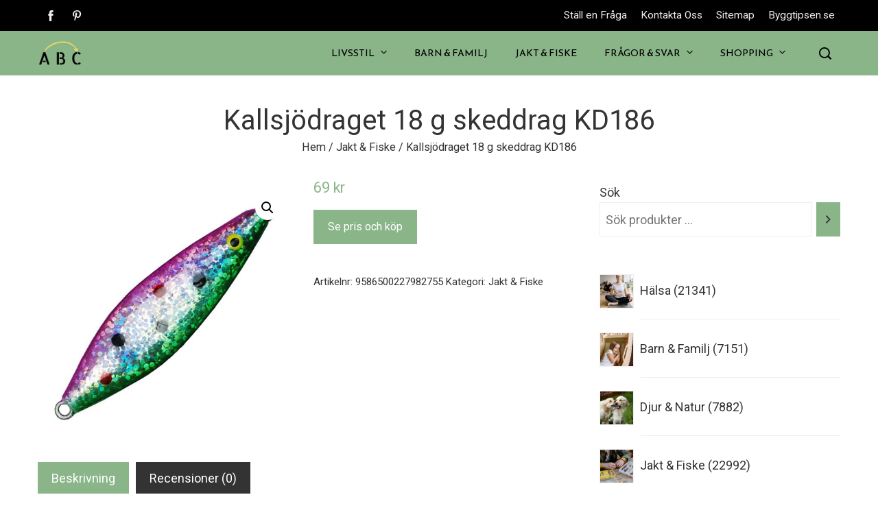

--- FILE ---
content_type: text/html; charset=UTF-8
request_url: https://www.abcdirekt.se/produkt/kallsjodraget-18-g-skeddrag-kd186/
body_size: 28178
content:
<!DOCTYPE html>
<html lang="sv-SE" prefix="og: https://ogp.me/ns#">
    <head>
        <meta charset="UTF-8">
        <meta name="viewport" content="width=device-width, initial-scale=1">
        <link rel="profile" href="http://gmpg.org/xfn/11">
        <link rel="pingback" href="https://www.abcdirekt.se/xmlrpc.php">

        
<!-- Sökmotoroptimering av Rank Math – https://rankmath.com/ -->
<title>Kallsjödraget 18 g skeddrag KD186 - ABCdirekt.se</title>
<meta name="description" content="Kallsjödraget är Wigglers delikatess för havsöring. Den kompakta formen underlättar kastandet i blåsigt väder. Betet är enkelt att fiska lockande med."/>
<meta name="robots" content="follow, index, max-snippet:-1, max-video-preview:-1, max-image-preview:large"/>
<link rel="canonical" href="https://www.abcdirekt.se/produkt/kallsjodraget-18-g-skeddrag-kd186/" />
<meta property="og:locale" content="sv_SE" />
<meta property="og:type" content="product" />
<meta property="og:title" content="Kallsjödraget 18 g skeddrag KD186 - ABCdirekt.se" />
<meta property="og:description" content="Kallsjödraget är Wigglers delikatess för havsöring. Den kompakta formen underlättar kastandet i blåsigt väder. Betet är enkelt att fiska lockande med." />
<meta property="og:url" content="https://www.abcdirekt.se/produkt/kallsjodraget-18-g-skeddrag-kd186/" />
<meta property="og:site_name" content="ABCdirekt.se" />
<meta property="og:updated_time" content="2022-05-09T15:55:01+02:00" />
<meta property="og:image" content="https://usercontent.one/wp/www.abcdirekt.se/wp-content/uploads/2022/04/Kallsjodraget-18-g-skeddrag-KD186.jpg?media=1672523532" />
<meta property="og:image:secure_url" content="https://usercontent.one/wp/www.abcdirekt.se/wp-content/uploads/2022/04/Kallsjodraget-18-g-skeddrag-KD186.jpg?media=1672523532" />
<meta property="og:image:width" content="1080" />
<meta property="og:image:height" content="1080" />
<meta property="og:image:alt" content="Kallsjödraget 18 g skeddrag KD186" />
<meta property="og:image:type" content="image/jpeg" />
<meta property="product:price:amount" content="69.00" />
<meta property="product:price:currency" content="SEK" />
<meta property="product:availability" content="instock" />
<meta name="twitter:card" content="summary_large_image" />
<meta name="twitter:title" content="Kallsjödraget 18 g skeddrag KD186 - ABCdirekt.se" />
<meta name="twitter:description" content="Kallsjödraget är Wigglers delikatess för havsöring. Den kompakta formen underlättar kastandet i blåsigt väder. Betet är enkelt att fiska lockande med." />
<meta name="twitter:image" content="https://usercontent.one/wp/www.abcdirekt.se/wp-content/uploads/2022/04/Kallsjodraget-18-g-skeddrag-KD186.jpg?media=1672523532" />
<meta name="twitter:label1" content="Pris" />
<meta name="twitter:data1" content="69&nbsp;&#107;&#114;" />
<meta name="twitter:label2" content="Tillgänglighet" />
<meta name="twitter:data2" content="I lager" />
<script type="application/ld+json" class="rank-math-schema">{"@context":"https://schema.org","@graph":[{"@type":["Person","Organization"],"@id":"https://www.abcdirekt.se/#person","name":"ABCdirekt","sameAs":["https://www.facebook.com/abcdirekt.se/"],"logo":{"@type":"ImageObject","@id":"https://www.abcdirekt.se/#logo","url":"https://www.abcdirekt.se/wp-content/uploads/2022/04/cropped-A-B-C-2.png","contentUrl":"https://www.abcdirekt.se/wp-content/uploads/2022/04/cropped-A-B-C-2.png","caption":"ABCdirekt","inLanguage":"sv-SE","width":"320","height":"183"},"image":{"@type":"ImageObject","@id":"https://www.abcdirekt.se/#logo","url":"https://www.abcdirekt.se/wp-content/uploads/2022/04/cropped-A-B-C-2.png","contentUrl":"https://www.abcdirekt.se/wp-content/uploads/2022/04/cropped-A-B-C-2.png","caption":"ABCdirekt","inLanguage":"sv-SE","width":"320","height":"183"}},{"@type":"WebSite","@id":"https://www.abcdirekt.se/#website","url":"https://www.abcdirekt.se","name":"ABCdirekt","publisher":{"@id":"https://www.abcdirekt.se/#person"},"inLanguage":"sv-SE"},{"@type":"ImageObject","@id":"https://www.abcdirekt.se/wp-content/uploads/2022/04/Kallsjodraget-18-g-skeddrag-KD186.jpg","url":"https://www.abcdirekt.se/wp-content/uploads/2022/04/Kallsjodraget-18-g-skeddrag-KD186.jpg","width":"1080","height":"1080","caption":"Kallsj\u00f6draget 18 g skeddrag KD186","inLanguage":"sv-SE"},{"@type":"BreadcrumbList","@id":"https://www.abcdirekt.se/produkt/kallsjodraget-18-g-skeddrag-kd186/#breadcrumb","itemListElement":[{"@type":"ListItem","position":"1","item":{"@id":"https://www.abcdirekt.se","name":"Hem"}},{"@type":"ListItem","position":"2","item":{"@id":"https://www.abcdirekt.se/produkt-kategori/jakt-fiske/","name":"Jakt &amp; Fiske"}},{"@type":"ListItem","position":"3","item":{"@id":"https://www.abcdirekt.se/produkt/kallsjodraget-18-g-skeddrag-kd186/","name":"Kallsj\u00f6draget 18 g skeddrag KD186"}}]},{"@type":"ItemPage","@id":"https://www.abcdirekt.se/produkt/kallsjodraget-18-g-skeddrag-kd186/#webpage","url":"https://www.abcdirekt.se/produkt/kallsjodraget-18-g-skeddrag-kd186/","name":"Kallsj\u00f6draget 18 g skeddrag KD186 - ABCdirekt.se","datePublished":"2022-04-24T16:38:40+02:00","dateModified":"2022-05-09T15:55:01+02:00","isPartOf":{"@id":"https://www.abcdirekt.se/#website"},"primaryImageOfPage":{"@id":"https://www.abcdirekt.se/wp-content/uploads/2022/04/Kallsjodraget-18-g-skeddrag-KD186.jpg"},"inLanguage":"sv-SE","breadcrumb":{"@id":"https://www.abcdirekt.se/produkt/kallsjodraget-18-g-skeddrag-kd186/#breadcrumb"}},{"@type":"Product","name":"Kallsj\u00f6draget 18 g skeddrag KD186 - ABCdirekt.se","description":"Kallsj\u00f6draget \u00e4r Wigglers delikatess f\u00f6r havs\u00f6ring. Den kompakta formen underl\u00e4ttar kastandet i bl\u00e5sigt v\u00e4der. Betet \u00e4r enkelt att fiska lockande med. F\u00e4rgkartan inneh\u00e5ller klassiska havs\u00f6ringsf\u00e4rger f\u00f6r olika situationer. Prova ocks\u00e5 p\u00e5 andra \u00e4delfiskar \u00e4n havs\u00f6ring!","sku":"9586500227982755","category":"Jakt &amp; Fiske","mainEntityOfPage":{"@id":"https://www.abcdirekt.se/produkt/kallsjodraget-18-g-skeddrag-kd186/#webpage"},"image":[{"@type":"ImageObject","url":"https://www.abcdirekt.se/wp-content/uploads/2022/04/Kallsjodraget-18-g-skeddrag-KD186.jpg","height":"1080","width":"1080"}],"offers":{"@type":"Offer","price":"69","priceCurrency":"SEK","priceValidUntil":"2027-12-31","availability":"https://schema.org/InStock","itemCondition":"NewCondition","url":"https://www.abcdirekt.se/produkt/kallsjodraget-18-g-skeddrag-kd186/","seller":{"@type":"Person","@id":"https://www.abcdirekt.se/","name":"ABCdirekt","url":"https://www.abcdirekt.se"}},"@id":"https://www.abcdirekt.se/produkt/kallsjodraget-18-g-skeddrag-kd186/#richSnippet"}]}</script>
<!-- /Rank Math SEO-tillägg för WordPress -->

<link rel='dns-prefetch' href='//www.googletagmanager.com' />
<link rel='dns-prefetch' href='//fonts.googleapis.com' />
<link rel="alternate" type="application/rss+xml" title="ABCdirekt.se &raquo; Webbflöde" href="https://www.abcdirekt.se/feed/" />
<link rel="alternate" type="application/rss+xml" title="ABCdirekt.se &raquo; Kommentarsflöde" href="https://www.abcdirekt.se/comments/feed/" />
<link rel="alternate" type="application/rss+xml" title="ABCdirekt.se &raquo; Kommentarsflöde för Kallsjödraget 18 g skeddrag KD186" href="https://www.abcdirekt.se/produkt/kallsjodraget-18-g-skeddrag-kd186/feed/" />
<style type="text/css">.brave_popup{display:none}</style><script data-no-optimize="1"> var brave_popup_data = {}; var bravepop_emailValidation=false; var brave_popup_videos = {};  var brave_popup_formData = {};var brave_popup_adminUser = false; var brave_popup_pageInfo = {"type":"single","pageID":82363,"singleType":"product"};  var bravepop_emailSuggestions={};</script><link rel="alternate" title="oEmbed (JSON)" type="application/json+oembed" href="https://www.abcdirekt.se/wp-json/oembed/1.0/embed?url=https%3A%2F%2Fwww.abcdirekt.se%2Fprodukt%2Fkallsjodraget-18-g-skeddrag-kd186%2F" />
<link rel="alternate" title="oEmbed (XML)" type="text/xml+oembed" href="https://www.abcdirekt.se/wp-json/oembed/1.0/embed?url=https%3A%2F%2Fwww.abcdirekt.se%2Fprodukt%2Fkallsjodraget-18-g-skeddrag-kd186%2F&#038;format=xml" />
<style id='wp-img-auto-sizes-contain-inline-css' type='text/css'>
img:is([sizes=auto i],[sizes^="auto," i]){contain-intrinsic-size:3000px 1500px}
/*# sourceURL=wp-img-auto-sizes-contain-inline-css */
</style>
<link rel='stylesheet' id='dashicons-css' href='https://www.abcdirekt.se/wp-includes/css/dashicons.min.css?ver=6.9' type='text/css' media='all' />
<link rel='stylesheet' id='menu-icons-extra-css' href='https://usercontent.one/wp/www.abcdirekt.se/wp-content/themes/viral-pro/inc/assets/menu-icons/css/extra.min.css?ver=0.10.2&media=1672523532' type='text/css' media='all' />
<style id='wp-emoji-styles-inline-css' type='text/css'>

	img.wp-smiley, img.emoji {
		display: inline !important;
		border: none !important;
		box-shadow: none !important;
		height: 1em !important;
		width: 1em !important;
		margin: 0 0.07em !important;
		vertical-align: -0.1em !important;
		background: none !important;
		padding: 0 !important;
	}
/*# sourceURL=wp-emoji-styles-inline-css */
</style>
<style id='wp-block-library-inline-css' type='text/css'>
:root{--wp-block-synced-color:#7a00df;--wp-block-synced-color--rgb:122,0,223;--wp-bound-block-color:var(--wp-block-synced-color);--wp-editor-canvas-background:#ddd;--wp-admin-theme-color:#007cba;--wp-admin-theme-color--rgb:0,124,186;--wp-admin-theme-color-darker-10:#006ba1;--wp-admin-theme-color-darker-10--rgb:0,107,160.5;--wp-admin-theme-color-darker-20:#005a87;--wp-admin-theme-color-darker-20--rgb:0,90,135;--wp-admin-border-width-focus:2px}@media (min-resolution:192dpi){:root{--wp-admin-border-width-focus:1.5px}}.wp-element-button{cursor:pointer}:root .has-very-light-gray-background-color{background-color:#eee}:root .has-very-dark-gray-background-color{background-color:#313131}:root .has-very-light-gray-color{color:#eee}:root .has-very-dark-gray-color{color:#313131}:root .has-vivid-green-cyan-to-vivid-cyan-blue-gradient-background{background:linear-gradient(135deg,#00d084,#0693e3)}:root .has-purple-crush-gradient-background{background:linear-gradient(135deg,#34e2e4,#4721fb 50%,#ab1dfe)}:root .has-hazy-dawn-gradient-background{background:linear-gradient(135deg,#faaca8,#dad0ec)}:root .has-subdued-olive-gradient-background{background:linear-gradient(135deg,#fafae1,#67a671)}:root .has-atomic-cream-gradient-background{background:linear-gradient(135deg,#fdd79a,#004a59)}:root .has-nightshade-gradient-background{background:linear-gradient(135deg,#330968,#31cdcf)}:root .has-midnight-gradient-background{background:linear-gradient(135deg,#020381,#2874fc)}:root{--wp--preset--font-size--normal:16px;--wp--preset--font-size--huge:42px}.has-regular-font-size{font-size:1em}.has-larger-font-size{font-size:2.625em}.has-normal-font-size{font-size:var(--wp--preset--font-size--normal)}.has-huge-font-size{font-size:var(--wp--preset--font-size--huge)}.has-text-align-center{text-align:center}.has-text-align-left{text-align:left}.has-text-align-right{text-align:right}.has-fit-text{white-space:nowrap!important}#end-resizable-editor-section{display:none}.aligncenter{clear:both}.items-justified-left{justify-content:flex-start}.items-justified-center{justify-content:center}.items-justified-right{justify-content:flex-end}.items-justified-space-between{justify-content:space-between}.screen-reader-text{border:0;clip-path:inset(50%);height:1px;margin:-1px;overflow:hidden;padding:0;position:absolute;width:1px;word-wrap:normal!important}.screen-reader-text:focus{background-color:#ddd;clip-path:none;color:#444;display:block;font-size:1em;height:auto;left:5px;line-height:normal;padding:15px 23px 14px;text-decoration:none;top:5px;width:auto;z-index:100000}html :where(.has-border-color){border-style:solid}html :where([style*=border-top-color]){border-top-style:solid}html :where([style*=border-right-color]){border-right-style:solid}html :where([style*=border-bottom-color]){border-bottom-style:solid}html :where([style*=border-left-color]){border-left-style:solid}html :where([style*=border-width]){border-style:solid}html :where([style*=border-top-width]){border-top-style:solid}html :where([style*=border-right-width]){border-right-style:solid}html :where([style*=border-bottom-width]){border-bottom-style:solid}html :where([style*=border-left-width]){border-left-style:solid}html :where(img[class*=wp-image-]){height:auto;max-width:100%}:where(figure){margin:0 0 1em}html :where(.is-position-sticky){--wp-admin--admin-bar--position-offset:var(--wp-admin--admin-bar--height,0px)}@media screen and (max-width:600px){html :where(.is-position-sticky){--wp-admin--admin-bar--position-offset:0px}}

/*# sourceURL=wp-block-library-inline-css */
</style><style id='wp-block-image-inline-css' type='text/css'>
.wp-block-image>a,.wp-block-image>figure>a{display:inline-block}.wp-block-image img{box-sizing:border-box;height:auto;max-width:100%;vertical-align:bottom}@media not (prefers-reduced-motion){.wp-block-image img.hide{visibility:hidden}.wp-block-image img.show{animation:show-content-image .4s}}.wp-block-image[style*=border-radius] img,.wp-block-image[style*=border-radius]>a{border-radius:inherit}.wp-block-image.has-custom-border img{box-sizing:border-box}.wp-block-image.aligncenter{text-align:center}.wp-block-image.alignfull>a,.wp-block-image.alignwide>a{width:100%}.wp-block-image.alignfull img,.wp-block-image.alignwide img{height:auto;width:100%}.wp-block-image .aligncenter,.wp-block-image .alignleft,.wp-block-image .alignright,.wp-block-image.aligncenter,.wp-block-image.alignleft,.wp-block-image.alignright{display:table}.wp-block-image .aligncenter>figcaption,.wp-block-image .alignleft>figcaption,.wp-block-image .alignright>figcaption,.wp-block-image.aligncenter>figcaption,.wp-block-image.alignleft>figcaption,.wp-block-image.alignright>figcaption{caption-side:bottom;display:table-caption}.wp-block-image .alignleft{float:left;margin:.5em 1em .5em 0}.wp-block-image .alignright{float:right;margin:.5em 0 .5em 1em}.wp-block-image .aligncenter{margin-left:auto;margin-right:auto}.wp-block-image :where(figcaption){margin-bottom:1em;margin-top:.5em}.wp-block-image.is-style-circle-mask img{border-radius:9999px}@supports ((-webkit-mask-image:none) or (mask-image:none)) or (-webkit-mask-image:none){.wp-block-image.is-style-circle-mask img{border-radius:0;-webkit-mask-image:url('data:image/svg+xml;utf8,<svg viewBox="0 0 100 100" xmlns="http://www.w3.org/2000/svg"><circle cx="50" cy="50" r="50"/></svg>');mask-image:url('data:image/svg+xml;utf8,<svg viewBox="0 0 100 100" xmlns="http://www.w3.org/2000/svg"><circle cx="50" cy="50" r="50"/></svg>');mask-mode:alpha;-webkit-mask-position:center;mask-position:center;-webkit-mask-repeat:no-repeat;mask-repeat:no-repeat;-webkit-mask-size:contain;mask-size:contain}}:root :where(.wp-block-image.is-style-rounded img,.wp-block-image .is-style-rounded img){border-radius:9999px}.wp-block-image figure{margin:0}.wp-lightbox-container{display:flex;flex-direction:column;position:relative}.wp-lightbox-container img{cursor:zoom-in}.wp-lightbox-container img:hover+button{opacity:1}.wp-lightbox-container button{align-items:center;backdrop-filter:blur(16px) saturate(180%);background-color:#5a5a5a40;border:none;border-radius:4px;cursor:zoom-in;display:flex;height:20px;justify-content:center;opacity:0;padding:0;position:absolute;right:16px;text-align:center;top:16px;width:20px;z-index:100}@media not (prefers-reduced-motion){.wp-lightbox-container button{transition:opacity .2s ease}}.wp-lightbox-container button:focus-visible{outline:3px auto #5a5a5a40;outline:3px auto -webkit-focus-ring-color;outline-offset:3px}.wp-lightbox-container button:hover{cursor:pointer;opacity:1}.wp-lightbox-container button:focus{opacity:1}.wp-lightbox-container button:focus,.wp-lightbox-container button:hover,.wp-lightbox-container button:not(:hover):not(:active):not(.has-background){background-color:#5a5a5a40;border:none}.wp-lightbox-overlay{box-sizing:border-box;cursor:zoom-out;height:100vh;left:0;overflow:hidden;position:fixed;top:0;visibility:hidden;width:100%;z-index:100000}.wp-lightbox-overlay .close-button{align-items:center;cursor:pointer;display:flex;justify-content:center;min-height:40px;min-width:40px;padding:0;position:absolute;right:calc(env(safe-area-inset-right) + 16px);top:calc(env(safe-area-inset-top) + 16px);z-index:5000000}.wp-lightbox-overlay .close-button:focus,.wp-lightbox-overlay .close-button:hover,.wp-lightbox-overlay .close-button:not(:hover):not(:active):not(.has-background){background:none;border:none}.wp-lightbox-overlay .lightbox-image-container{height:var(--wp--lightbox-container-height);left:50%;overflow:hidden;position:absolute;top:50%;transform:translate(-50%,-50%);transform-origin:top left;width:var(--wp--lightbox-container-width);z-index:9999999999}.wp-lightbox-overlay .wp-block-image{align-items:center;box-sizing:border-box;display:flex;height:100%;justify-content:center;margin:0;position:relative;transform-origin:0 0;width:100%;z-index:3000000}.wp-lightbox-overlay .wp-block-image img{height:var(--wp--lightbox-image-height);min-height:var(--wp--lightbox-image-height);min-width:var(--wp--lightbox-image-width);width:var(--wp--lightbox-image-width)}.wp-lightbox-overlay .wp-block-image figcaption{display:none}.wp-lightbox-overlay button{background:none;border:none}.wp-lightbox-overlay .scrim{background-color:#fff;height:100%;opacity:.9;position:absolute;width:100%;z-index:2000000}.wp-lightbox-overlay.active{visibility:visible}@media not (prefers-reduced-motion){.wp-lightbox-overlay.active{animation:turn-on-visibility .25s both}.wp-lightbox-overlay.active img{animation:turn-on-visibility .35s both}.wp-lightbox-overlay.show-closing-animation:not(.active){animation:turn-off-visibility .35s both}.wp-lightbox-overlay.show-closing-animation:not(.active) img{animation:turn-off-visibility .25s both}.wp-lightbox-overlay.zoom.active{animation:none;opacity:1;visibility:visible}.wp-lightbox-overlay.zoom.active .lightbox-image-container{animation:lightbox-zoom-in .4s}.wp-lightbox-overlay.zoom.active .lightbox-image-container img{animation:none}.wp-lightbox-overlay.zoom.active .scrim{animation:turn-on-visibility .4s forwards}.wp-lightbox-overlay.zoom.show-closing-animation:not(.active){animation:none}.wp-lightbox-overlay.zoom.show-closing-animation:not(.active) .lightbox-image-container{animation:lightbox-zoom-out .4s}.wp-lightbox-overlay.zoom.show-closing-animation:not(.active) .lightbox-image-container img{animation:none}.wp-lightbox-overlay.zoom.show-closing-animation:not(.active) .scrim{animation:turn-off-visibility .4s forwards}}@keyframes show-content-image{0%{visibility:hidden}99%{visibility:hidden}to{visibility:visible}}@keyframes turn-on-visibility{0%{opacity:0}to{opacity:1}}@keyframes turn-off-visibility{0%{opacity:1;visibility:visible}99%{opacity:0;visibility:visible}to{opacity:0;visibility:hidden}}@keyframes lightbox-zoom-in{0%{transform:translate(calc((-100vw + var(--wp--lightbox-scrollbar-width))/2 + var(--wp--lightbox-initial-left-position)),calc(-50vh + var(--wp--lightbox-initial-top-position))) scale(var(--wp--lightbox-scale))}to{transform:translate(-50%,-50%) scale(1)}}@keyframes lightbox-zoom-out{0%{transform:translate(-50%,-50%) scale(1);visibility:visible}99%{visibility:visible}to{transform:translate(calc((-100vw + var(--wp--lightbox-scrollbar-width))/2 + var(--wp--lightbox-initial-left-position)),calc(-50vh + var(--wp--lightbox-initial-top-position))) scale(var(--wp--lightbox-scale));visibility:hidden}}
/*# sourceURL=https://www.abcdirekt.se/wp-includes/blocks/image/style.min.css */
</style>
<style id='wp-block-image-theme-inline-css' type='text/css'>
:root :where(.wp-block-image figcaption){color:#555;font-size:13px;text-align:center}.is-dark-theme :root :where(.wp-block-image figcaption){color:#ffffffa6}.wp-block-image{margin:0 0 1em}
/*# sourceURL=https://www.abcdirekt.se/wp-includes/blocks/image/theme.min.css */
</style>
<style id='wp-block-paragraph-inline-css' type='text/css'>
.is-small-text{font-size:.875em}.is-regular-text{font-size:1em}.is-large-text{font-size:2.25em}.is-larger-text{font-size:3em}.has-drop-cap:not(:focus):first-letter{float:left;font-size:8.4em;font-style:normal;font-weight:100;line-height:.68;margin:.05em .1em 0 0;text-transform:uppercase}body.rtl .has-drop-cap:not(:focus):first-letter{float:none;margin-left:.1em}p.has-drop-cap.has-background{overflow:hidden}:root :where(p.has-background){padding:1.25em 2.375em}:where(p.has-text-color:not(.has-link-color)) a{color:inherit}p.has-text-align-left[style*="writing-mode:vertical-lr"],p.has-text-align-right[style*="writing-mode:vertical-rl"]{rotate:180deg}
/*# sourceURL=https://www.abcdirekt.se/wp-includes/blocks/paragraph/style.min.css */
</style>
<link rel='stylesheet' id='wc-blocks-style-css' href='https://usercontent.one/wp/www.abcdirekt.se/wp-content/plugins/woocommerce/assets/client/blocks/wc-blocks.css?ver=wc-9.7.2&media=1672523532' type='text/css' media='all' />
<link rel='stylesheet' id='wc-blocks-style-product-categories-css' href='https://usercontent.one/wp/www.abcdirekt.se/wp-content/plugins/woocommerce/assets/client/blocks/product-categories.css?ver=wc-9.7.2&media=1672523532' type='text/css' media='all' />
<link rel='stylesheet' id='wc-blocks-style-product-search-css' href='https://usercontent.one/wp/www.abcdirekt.se/wp-content/plugins/woocommerce/assets/client/blocks/product-search.css?ver=wc-9.7.2&media=1672523532' type='text/css' media='all' />
<style id='global-styles-inline-css' type='text/css'>
:root{--wp--preset--aspect-ratio--square: 1;--wp--preset--aspect-ratio--4-3: 4/3;--wp--preset--aspect-ratio--3-4: 3/4;--wp--preset--aspect-ratio--3-2: 3/2;--wp--preset--aspect-ratio--2-3: 2/3;--wp--preset--aspect-ratio--16-9: 16/9;--wp--preset--aspect-ratio--9-16: 9/16;--wp--preset--color--black: #000000;--wp--preset--color--cyan-bluish-gray: #abb8c3;--wp--preset--color--white: #ffffff;--wp--preset--color--pale-pink: #f78da7;--wp--preset--color--vivid-red: #cf2e2e;--wp--preset--color--luminous-vivid-orange: #ff6900;--wp--preset--color--luminous-vivid-amber: #fcb900;--wp--preset--color--light-green-cyan: #7bdcb5;--wp--preset--color--vivid-green-cyan: #00d084;--wp--preset--color--pale-cyan-blue: #8ed1fc;--wp--preset--color--vivid-cyan-blue: #0693e3;--wp--preset--color--vivid-purple: #9b51e0;--wp--preset--gradient--vivid-cyan-blue-to-vivid-purple: linear-gradient(135deg,rgb(6,147,227) 0%,rgb(155,81,224) 100%);--wp--preset--gradient--light-green-cyan-to-vivid-green-cyan: linear-gradient(135deg,rgb(122,220,180) 0%,rgb(0,208,130) 100%);--wp--preset--gradient--luminous-vivid-amber-to-luminous-vivid-orange: linear-gradient(135deg,rgb(252,185,0) 0%,rgb(255,105,0) 100%);--wp--preset--gradient--luminous-vivid-orange-to-vivid-red: linear-gradient(135deg,rgb(255,105,0) 0%,rgb(207,46,46) 100%);--wp--preset--gradient--very-light-gray-to-cyan-bluish-gray: linear-gradient(135deg,rgb(238,238,238) 0%,rgb(169,184,195) 100%);--wp--preset--gradient--cool-to-warm-spectrum: linear-gradient(135deg,rgb(74,234,220) 0%,rgb(151,120,209) 20%,rgb(207,42,186) 40%,rgb(238,44,130) 60%,rgb(251,105,98) 80%,rgb(254,248,76) 100%);--wp--preset--gradient--blush-light-purple: linear-gradient(135deg,rgb(255,206,236) 0%,rgb(152,150,240) 100%);--wp--preset--gradient--blush-bordeaux: linear-gradient(135deg,rgb(254,205,165) 0%,rgb(254,45,45) 50%,rgb(107,0,62) 100%);--wp--preset--gradient--luminous-dusk: linear-gradient(135deg,rgb(255,203,112) 0%,rgb(199,81,192) 50%,rgb(65,88,208) 100%);--wp--preset--gradient--pale-ocean: linear-gradient(135deg,rgb(255,245,203) 0%,rgb(182,227,212) 50%,rgb(51,167,181) 100%);--wp--preset--gradient--electric-grass: linear-gradient(135deg,rgb(202,248,128) 0%,rgb(113,206,126) 100%);--wp--preset--gradient--midnight: linear-gradient(135deg,rgb(2,3,129) 0%,rgb(40,116,252) 100%);--wp--preset--font-size--small: 13px;--wp--preset--font-size--medium: 20px;--wp--preset--font-size--large: 36px;--wp--preset--font-size--x-large: 42px;--wp--preset--font-family--inter: "Inter", sans-serif;--wp--preset--font-family--cardo: Cardo;--wp--preset--spacing--20: 0.44rem;--wp--preset--spacing--30: 0.67rem;--wp--preset--spacing--40: 1rem;--wp--preset--spacing--50: 1.5rem;--wp--preset--spacing--60: 2.25rem;--wp--preset--spacing--70: 3.38rem;--wp--preset--spacing--80: 5.06rem;--wp--preset--shadow--natural: 6px 6px 9px rgba(0, 0, 0, 0.2);--wp--preset--shadow--deep: 12px 12px 50px rgba(0, 0, 0, 0.4);--wp--preset--shadow--sharp: 6px 6px 0px rgba(0, 0, 0, 0.2);--wp--preset--shadow--outlined: 6px 6px 0px -3px rgb(255, 255, 255), 6px 6px rgb(0, 0, 0);--wp--preset--shadow--crisp: 6px 6px 0px rgb(0, 0, 0);}:where(.is-layout-flex){gap: 0.5em;}:where(.is-layout-grid){gap: 0.5em;}body .is-layout-flex{display: flex;}.is-layout-flex{flex-wrap: wrap;align-items: center;}.is-layout-flex > :is(*, div){margin: 0;}body .is-layout-grid{display: grid;}.is-layout-grid > :is(*, div){margin: 0;}:where(.wp-block-columns.is-layout-flex){gap: 2em;}:where(.wp-block-columns.is-layout-grid){gap: 2em;}:where(.wp-block-post-template.is-layout-flex){gap: 1.25em;}:where(.wp-block-post-template.is-layout-grid){gap: 1.25em;}.has-black-color{color: var(--wp--preset--color--black) !important;}.has-cyan-bluish-gray-color{color: var(--wp--preset--color--cyan-bluish-gray) !important;}.has-white-color{color: var(--wp--preset--color--white) !important;}.has-pale-pink-color{color: var(--wp--preset--color--pale-pink) !important;}.has-vivid-red-color{color: var(--wp--preset--color--vivid-red) !important;}.has-luminous-vivid-orange-color{color: var(--wp--preset--color--luminous-vivid-orange) !important;}.has-luminous-vivid-amber-color{color: var(--wp--preset--color--luminous-vivid-amber) !important;}.has-light-green-cyan-color{color: var(--wp--preset--color--light-green-cyan) !important;}.has-vivid-green-cyan-color{color: var(--wp--preset--color--vivid-green-cyan) !important;}.has-pale-cyan-blue-color{color: var(--wp--preset--color--pale-cyan-blue) !important;}.has-vivid-cyan-blue-color{color: var(--wp--preset--color--vivid-cyan-blue) !important;}.has-vivid-purple-color{color: var(--wp--preset--color--vivid-purple) !important;}.has-black-background-color{background-color: var(--wp--preset--color--black) !important;}.has-cyan-bluish-gray-background-color{background-color: var(--wp--preset--color--cyan-bluish-gray) !important;}.has-white-background-color{background-color: var(--wp--preset--color--white) !important;}.has-pale-pink-background-color{background-color: var(--wp--preset--color--pale-pink) !important;}.has-vivid-red-background-color{background-color: var(--wp--preset--color--vivid-red) !important;}.has-luminous-vivid-orange-background-color{background-color: var(--wp--preset--color--luminous-vivid-orange) !important;}.has-luminous-vivid-amber-background-color{background-color: var(--wp--preset--color--luminous-vivid-amber) !important;}.has-light-green-cyan-background-color{background-color: var(--wp--preset--color--light-green-cyan) !important;}.has-vivid-green-cyan-background-color{background-color: var(--wp--preset--color--vivid-green-cyan) !important;}.has-pale-cyan-blue-background-color{background-color: var(--wp--preset--color--pale-cyan-blue) !important;}.has-vivid-cyan-blue-background-color{background-color: var(--wp--preset--color--vivid-cyan-blue) !important;}.has-vivid-purple-background-color{background-color: var(--wp--preset--color--vivid-purple) !important;}.has-black-border-color{border-color: var(--wp--preset--color--black) !important;}.has-cyan-bluish-gray-border-color{border-color: var(--wp--preset--color--cyan-bluish-gray) !important;}.has-white-border-color{border-color: var(--wp--preset--color--white) !important;}.has-pale-pink-border-color{border-color: var(--wp--preset--color--pale-pink) !important;}.has-vivid-red-border-color{border-color: var(--wp--preset--color--vivid-red) !important;}.has-luminous-vivid-orange-border-color{border-color: var(--wp--preset--color--luminous-vivid-orange) !important;}.has-luminous-vivid-amber-border-color{border-color: var(--wp--preset--color--luminous-vivid-amber) !important;}.has-light-green-cyan-border-color{border-color: var(--wp--preset--color--light-green-cyan) !important;}.has-vivid-green-cyan-border-color{border-color: var(--wp--preset--color--vivid-green-cyan) !important;}.has-pale-cyan-blue-border-color{border-color: var(--wp--preset--color--pale-cyan-blue) !important;}.has-vivid-cyan-blue-border-color{border-color: var(--wp--preset--color--vivid-cyan-blue) !important;}.has-vivid-purple-border-color{border-color: var(--wp--preset--color--vivid-purple) !important;}.has-vivid-cyan-blue-to-vivid-purple-gradient-background{background: var(--wp--preset--gradient--vivid-cyan-blue-to-vivid-purple) !important;}.has-light-green-cyan-to-vivid-green-cyan-gradient-background{background: var(--wp--preset--gradient--light-green-cyan-to-vivid-green-cyan) !important;}.has-luminous-vivid-amber-to-luminous-vivid-orange-gradient-background{background: var(--wp--preset--gradient--luminous-vivid-amber-to-luminous-vivid-orange) !important;}.has-luminous-vivid-orange-to-vivid-red-gradient-background{background: var(--wp--preset--gradient--luminous-vivid-orange-to-vivid-red) !important;}.has-very-light-gray-to-cyan-bluish-gray-gradient-background{background: var(--wp--preset--gradient--very-light-gray-to-cyan-bluish-gray) !important;}.has-cool-to-warm-spectrum-gradient-background{background: var(--wp--preset--gradient--cool-to-warm-spectrum) !important;}.has-blush-light-purple-gradient-background{background: var(--wp--preset--gradient--blush-light-purple) !important;}.has-blush-bordeaux-gradient-background{background: var(--wp--preset--gradient--blush-bordeaux) !important;}.has-luminous-dusk-gradient-background{background: var(--wp--preset--gradient--luminous-dusk) !important;}.has-pale-ocean-gradient-background{background: var(--wp--preset--gradient--pale-ocean) !important;}.has-electric-grass-gradient-background{background: var(--wp--preset--gradient--electric-grass) !important;}.has-midnight-gradient-background{background: var(--wp--preset--gradient--midnight) !important;}.has-small-font-size{font-size: var(--wp--preset--font-size--small) !important;}.has-medium-font-size{font-size: var(--wp--preset--font-size--medium) !important;}.has-large-font-size{font-size: var(--wp--preset--font-size--large) !important;}.has-x-large-font-size{font-size: var(--wp--preset--font-size--x-large) !important;}
/*# sourceURL=global-styles-inline-css */
</style>

<style id='classic-theme-styles-inline-css' type='text/css'>
/*! This file is auto-generated */
.wp-block-button__link{color:#fff;background-color:#32373c;border-radius:9999px;box-shadow:none;text-decoration:none;padding:calc(.667em + 2px) calc(1.333em + 2px);font-size:1.125em}.wp-block-file__button{background:#32373c;color:#fff;text-decoration:none}
/*# sourceURL=/wp-includes/css/classic-themes.min.css */
</style>
<link rel='stylesheet' id='photoswipe-css' href='https://usercontent.one/wp/www.abcdirekt.se/wp-content/plugins/woocommerce/assets/css/photoswipe/photoswipe.min.css?ver=9.7.2&media=1672523532' type='text/css' media='all' />
<link rel='stylesheet' id='photoswipe-default-skin-css' href='https://usercontent.one/wp/www.abcdirekt.se/wp-content/plugins/woocommerce/assets/css/photoswipe/default-skin/default-skin.min.css?ver=9.7.2&media=1672523532' type='text/css' media='all' />
<link rel='stylesheet' id='woocommerce-layout-css' href='https://usercontent.one/wp/www.abcdirekt.se/wp-content/plugins/woocommerce/assets/css/woocommerce-layout.css?ver=9.7.2&media=1672523532' type='text/css' media='all' />
<link rel='stylesheet' id='woocommerce-smallscreen-css' href='https://usercontent.one/wp/www.abcdirekt.se/wp-content/plugins/woocommerce/assets/css/woocommerce-smallscreen.css?ver=9.7.2&media=1672523532' type='text/css' media='only screen and (max-width: 768px)' />
<link rel='stylesheet' id='woocommerce-general-css' href='https://usercontent.one/wp/www.abcdirekt.se/wp-content/plugins/woocommerce/assets/css/woocommerce.css?ver=9.7.2&media=1672523532' type='text/css' media='all' />
<style id='woocommerce-inline-inline-css' type='text/css'>
.woocommerce form .form-row .required { visibility: visible; }
/*# sourceURL=woocommerce-inline-inline-css */
</style>
<link rel='stylesheet' id='brands-styles-css' href='https://usercontent.one/wp/www.abcdirekt.se/wp-content/plugins/woocommerce/assets/css/brands.css?ver=9.7.2&media=1672523532' type='text/css' media='all' />
<link rel='stylesheet' id='viral-pro-loaders-css' href='https://usercontent.one/wp/www.abcdirekt.se/wp-content/themes/viral-pro/css/loaders.css?ver=1.2.0&media=1672523532' type='text/css' media='all' />
<link rel='stylesheet' id='viral-pro-style-css' href='https://usercontent.one/wp/www.abcdirekt.se/wp-content/themes/viral-pro/style.css?ver=1.2.0&media=1672523532' type='text/css' media='all' />
<style id='viral-pro-style-inline-css' type='text/css'>
.ht-container{max-width:1170px}body.ht-boxed #ht-page{max-width:1250px}#primary{width:66%}#secondary{width:30%}.ht-site-title-tagline a,.ht-site-title a,.ht-site-title-tagline a:hover,.ht-site-title a:hover,.ht-site-description{color:#333333}#ht-preloader-wrap,#preloader-15.loading .finger-item i,#preloader-15.loading .finger-item span:before,#preloader-15.loading .finger-item span:after,#preloader-15.loading .last-finger-item i:after{background:#FFFFFF}#preloader-2 .object,#preloader-3 .object,#preloader-4 .object,#preloader-5 .object,#preloader-6 .object,#preloader-7 .object,#preloader-10 .object,#preloader-11 .object,#preloader-12 .object,#preloader-13 .object,#preloader-14 .object,#preloader-15.loading .finger-item,#preloader-15.loading .last-finger-item,#preloader-15.loading .last-finger-item i,.pacman>div:nth-child(3),.pacman>div:nth-child(4),.pacman>div:nth-child(5),.pacman>div:nth-child(6){background:#000000}#preloader-8 .object,#preloader-9 .object,.pacman>div:first-of-type,.pacman>div:nth-child(2){border-color:#000000}#preloader-1 .object{border-left-color:#000000;border-right-color:#000000}html,body,button,input,select,textarea{font-family:'Roboto',serif;font-weight:400;font-style:normal;text-transform:none;text-decoration:none;font-size:18px;line-height:1.6;;color:#333333}.ht-menu > ul > li > a,a.ht-header-bttn{font-family:'Reem Kufi',serif;font-weight:400;font-style:normal;text-transform:uppercase;text-decoration:none;font-size:14px;line-height:3}.ht-main-title,.single-post .entry-title{font-family:'Roboto',serif;font-weight:400;font-style:normal;text-transform:none;text-decoration:none;font-size:40px;line-height:1.3;;color:#333333}h3.vl-post-title{font-family:'Roboto',serif;font-weight:500;font-style:normal;text-transform:capitalize;text-decoration:none;font-size:16px;line-height:1.3}.vl-block-title span.vl-title,.vp-block-title span.vl-title{font-family:'Roboto',serif;font-weight:700;font-style:normal;text-transform:uppercase;text-decoration:none;font-size:20px;line-height:1.1}.widget-title{font-family:'Roboto',serif;font-weight:700;font-style:normal;text-transform:uppercase;text-decoration:none;font-size:18px;line-height:1.3}h1,h2,h3,h4,h5,h6,.ht-site-title{font-family:'Roboto',serif;font-weight:400;font-style:normal;text-transform:none;text-decoration:none;line-height:1.3}h1,.ht-site-title{font-size:26px}h2{font-size:24px}h3{font-size:22px}h4{font-size:20px}h5{font-size:18px}h6{font-size:16px}.ht-main-navigation,.menu-item-megamenu .widget-title,.menu-item-megamenu .vl-block-title span.vl-title{font-size:14px;font-family:Reem Kufi}.single-ht-megamenu .ht-main-content{font-family:Reem Kufi}.vp-block-filter{line-height:1}.ht-main-content h1,.ht-main-content h2,.ht-main-content h3,.ht-main-content h4,.ht-main-content h5,.ht-main-content h6{color:#000000}.ht-main-content{color:#333333}a{color:#ffde59}a:hover,.woocommerce .woocommerce-breadcrumb a:hover,.breadcrumb-trail a:hover{color:#ffde59}.ht-sidebar-style1 .ht-site-wrapper .widget-area ul ul,.ht-sidebar-style1 .ht-site-wrapper .widget-area li{border-color:rgba(51,51,51,0.05)}.ht-sidebar-style2 .ht-site-wrapper .widget,.ht-sidebar-style2 .ht-site-wrapper .widget-title,.ht-sidebar-style3 .ht-site-wrapper .widget,.ht-sidebar-style5 .ht-site-wrapper .widget,.ht-sidebar-style7 .ht-site-wrapper .widget,.ht-sidebar-style7 .ht-site-wrapper .widget-title,.comment-list .sp-comment-content,.post-navigation,.post-navigation .nav-next,.ht-social-share{border-color:rgba(51,51,51,0.1)}.ht-sidebar-style5 .ht-site-wrapper .widget-title:before,.ht-sidebar-style5 .ht-site-wrapper .widget-title:after{background-color:rgba(51,51,51,0.1)}.single-entry-tags a,.widget-area .tagcloud a{border-color:#333333}.ht-sidebar-style3 .ht-site-wrapper .widget{background:rgba(51,51,51,0.05)}.ht-main-content .widget-title{color:#000000}.ht-sidebar-style1 .ht-site-wrapper .widget-title:after,.ht-sidebar-style3 .ht-site-wrapper .widget-title:after,.ht-sidebar-style6 .ht-site-wrapper .widget-title:after,.ht-sidebar-style7 .ht-site-wrapper .widget:before{background-color:#000000}.ht-ticker-section{background-color:#FFFFFF}.ht-ticker-section .ht-section-wrap{padding-top:20px;padding-bottom:20px;color:#333333}.ht-ticker-section h1,.ht-ticker-section h2,.ht-ticker-section h3,.ht-ticker-section h4,.ht-ticker-section h5,.ht-ticker-section h6{color:#333333}.ht-ticker-section.ht-overwrite-color .vl-block-title span.vl-title{color:#333333}.ht-block-title-style2 .ht-ticker-section.ht-overwrite-color .vl-block-title:after,.ht-block-title-style5 .ht-ticker-section.ht-overwrite-color .vl-block-title span.vl-title:before,.ht-block-title-style7 .ht-ticker-section.ht-overwrite-color .vl-block-title span.vl-title,.ht-block-title-style8 .ht-ticker-section.ht-overwrite-color .vl-block-title span.vl-title,.ht-block-title-style9 .ht-ticker-section.ht-overwrite-color .vl-block-title span.vl-title,.ht-block-title-style9 .ht-ticker-section.ht-overwrite-color .vl-block-title span.vl-title:before,.ht-block-title-style10 .ht-ticker-section.ht-overwrite-color .vl-block-title,.ht-block-title-style11 .ht-ticker-section.ht-overwrite-color .vl-block-title span.vl-title,.ht-block-title-style12 .ht-ticker-section.ht-overwrite-color .vl-block-title{background-color:#0078af}.ht-block-title-style8 .ht-ticker-section.ht-overwrite-color .vl-block-title,.ht-block-title-style9 .ht-ticker-section.ht-overwrite-color .vl-block-title,.ht-block-title-style11 .ht-ticker-section.ht-overwrite-color .vl-block-title{border-color:#0078af}.ht-block-title-style10 .ht-ticker-section.ht-overwrite-color .vl-block-title:before{border-color:#0078af #0078af transparent transparent}.ht-block-title-style2 .ht-ticker-section.ht-overwrite-color .vl-block-title,.ht-block-title-style3 .ht-ticker-section.ht-overwrite-color .vl-block-title,.ht-block-title-style5 .ht-ticker-section.ht-overwrite-color .vl-block-title{border-color:#0078af}.ht-block-title-style4 .ht-ticker-section.ht-overwrite-color .vl-block-title:after,.ht-block-title-style6 .ht-ticker-section.ht-overwrite-color .vl-block-title:before,.ht-block-title-style6 .ht-ticker-section.ht-overwrite-color .vl-block-title:after,.ht-block-title-style7 .ht-ticker-section.ht-overwrite-color .vl-block-title:after{background-color:#0078af}.ht-ticker-section .ht-section-seperator.top-section-seperator{height:60px}.ht-ticker-section .ht-section-seperator.bottom-section-seperator{height:60px}.ht-slider1-section{background-color:#FFFFFF}.ht-slider1-section .ht-section-wrap{padding-top:20px;color:#333333}.ht-slider1-section h1,.ht-slider1-section h2,.ht-slider1-section h3,.ht-slider1-section h4,.ht-slider1-section h5,.ht-slider1-section h6{color:#333333}.ht-slider1-section.ht-overwrite-color .vl-block-title span.vl-title{color:#333333}.ht-block-title-style2 .ht-slider1-section.ht-overwrite-color .vl-block-title:after,.ht-block-title-style5 .ht-slider1-section.ht-overwrite-color .vl-block-title span.vl-title:before,.ht-block-title-style7 .ht-slider1-section.ht-overwrite-color .vl-block-title span.vl-title,.ht-block-title-style8 .ht-slider1-section.ht-overwrite-color .vl-block-title span.vl-title,.ht-block-title-style9 .ht-slider1-section.ht-overwrite-color .vl-block-title span.vl-title,.ht-block-title-style9 .ht-slider1-section.ht-overwrite-color .vl-block-title span.vl-title:before,.ht-block-title-style10 .ht-slider1-section.ht-overwrite-color .vl-block-title,.ht-block-title-style11 .ht-slider1-section.ht-overwrite-color .vl-block-title span.vl-title,.ht-block-title-style12 .ht-slider1-section.ht-overwrite-color .vl-block-title{background-color:#0078af}.ht-block-title-style8 .ht-slider1-section.ht-overwrite-color .vl-block-title,.ht-block-title-style9 .ht-slider1-section.ht-overwrite-color .vl-block-title,.ht-block-title-style11 .ht-slider1-section.ht-overwrite-color .vl-block-title{border-color:#0078af}.ht-block-title-style10 .ht-slider1-section.ht-overwrite-color .vl-block-title:before{border-color:#0078af #0078af transparent transparent}.ht-block-title-style2 .ht-slider1-section.ht-overwrite-color .vl-block-title,.ht-block-title-style3 .ht-slider1-section.ht-overwrite-color .vl-block-title,.ht-block-title-style5 .ht-slider1-section.ht-overwrite-color .vl-block-title{border-color:#0078af}.ht-block-title-style4 .ht-slider1-section.ht-overwrite-color .vl-block-title:after,.ht-block-title-style6 .ht-slider1-section.ht-overwrite-color .vl-block-title:before,.ht-block-title-style6 .ht-slider1-section.ht-overwrite-color .vl-block-title:after,.ht-block-title-style7 .ht-slider1-section.ht-overwrite-color .vl-block-title:after{background-color:#0078af}.ht-slider1-section .ht-section-seperator.top-section-seperator{height:30px}.ht-slider1-section .ht-section-seperator.bottom-section-seperator{height:60px}.ht-slider1-section .top-section-seperator svg{fill:#dd9933}.ht-slider2-section{background-color:#FFFFFF}.ht-slider2-section .ht-section-wrap{padding-top:20px;padding-bottom:20px;color:#333333}.ht-slider2-section h1,.ht-slider2-section h2,.ht-slider2-section h3,.ht-slider2-section h4,.ht-slider2-section h5,.ht-slider2-section h6{color:#333333}.ht-slider2-section.ht-overwrite-color .vl-block-title span.vl-title{color:#333333}.ht-block-title-style2 .ht-slider2-section.ht-overwrite-color .vl-block-title:after,.ht-block-title-style5 .ht-slider2-section.ht-overwrite-color .vl-block-title span.vl-title:before,.ht-block-title-style7 .ht-slider2-section.ht-overwrite-color .vl-block-title span.vl-title,.ht-block-title-style8 .ht-slider2-section.ht-overwrite-color .vl-block-title span.vl-title,.ht-block-title-style9 .ht-slider2-section.ht-overwrite-color .vl-block-title span.vl-title,.ht-block-title-style9 .ht-slider2-section.ht-overwrite-color .vl-block-title span.vl-title:before,.ht-block-title-style10 .ht-slider2-section.ht-overwrite-color .vl-block-title,.ht-block-title-style11 .ht-slider2-section.ht-overwrite-color .vl-block-title span.vl-title,.ht-block-title-style12 .ht-slider2-section.ht-overwrite-color .vl-block-title{background-color:#0078af}.ht-block-title-style8 .ht-slider2-section.ht-overwrite-color .vl-block-title,.ht-block-title-style9 .ht-slider2-section.ht-overwrite-color .vl-block-title,.ht-block-title-style11 .ht-slider2-section.ht-overwrite-color .vl-block-title{border-color:#0078af}.ht-block-title-style10 .ht-slider2-section.ht-overwrite-color .vl-block-title:before{border-color:#0078af #0078af transparent transparent}.ht-block-title-style2 .ht-slider2-section.ht-overwrite-color .vl-block-title,.ht-block-title-style3 .ht-slider2-section.ht-overwrite-color .vl-block-title,.ht-block-title-style5 .ht-slider2-section.ht-overwrite-color .vl-block-title{border-color:#0078af}.ht-block-title-style4 .ht-slider2-section.ht-overwrite-color .vl-block-title:after,.ht-block-title-style6 .ht-slider2-section.ht-overwrite-color .vl-block-title:before,.ht-block-title-style6 .ht-slider2-section.ht-overwrite-color .vl-block-title:after,.ht-block-title-style7 .ht-slider2-section.ht-overwrite-color .vl-block-title:after{background-color:#0078af}.ht-slider2-section .ht-section-seperator.top-section-seperator{height:60px}.ht-slider2-section .ht-section-seperator.bottom-section-seperator{height:60px}.ht-featured-section{background-color:#FFFFFF}.ht-featured-section .ht-section-wrap{padding-top:20px;padding-bottom:20px;color:#333333}.ht-featured-section h1,.ht-featured-section h2,.ht-featured-section h3,.ht-featured-section h4,.ht-featured-section h5,.ht-featured-section h6{color:#333333}.ht-featured-section.ht-overwrite-color .vl-block-title span.vl-title{color:#333333}.ht-block-title-style2 .ht-featured-section.ht-overwrite-color .vl-block-title:after,.ht-block-title-style5 .ht-featured-section.ht-overwrite-color .vl-block-title span.vl-title:before,.ht-block-title-style7 .ht-featured-section.ht-overwrite-color .vl-block-title span.vl-title,.ht-block-title-style8 .ht-featured-section.ht-overwrite-color .vl-block-title span.vl-title,.ht-block-title-style9 .ht-featured-section.ht-overwrite-color .vl-block-title span.vl-title,.ht-block-title-style9 .ht-featured-section.ht-overwrite-color .vl-block-title span.vl-title:before,.ht-block-title-style10 .ht-featured-section.ht-overwrite-color .vl-block-title,.ht-block-title-style11 .ht-featured-section.ht-overwrite-color .vl-block-title span.vl-title,.ht-block-title-style12 .ht-featured-section.ht-overwrite-color .vl-block-title{background-color:#0078af}.ht-block-title-style8 .ht-featured-section.ht-overwrite-color .vl-block-title,.ht-block-title-style9 .ht-featured-section.ht-overwrite-color .vl-block-title,.ht-block-title-style11 .ht-featured-section.ht-overwrite-color .vl-block-title{border-color:#0078af}.ht-block-title-style10 .ht-featured-section.ht-overwrite-color .vl-block-title:before{border-color:#0078af #0078af transparent transparent}.ht-block-title-style2 .ht-featured-section.ht-overwrite-color .vl-block-title,.ht-block-title-style3 .ht-featured-section.ht-overwrite-color .vl-block-title,.ht-block-title-style5 .ht-featured-section.ht-overwrite-color .vl-block-title{border-color:#0078af}.ht-block-title-style4 .ht-featured-section.ht-overwrite-color .vl-block-title:after,.ht-block-title-style6 .ht-featured-section.ht-overwrite-color .vl-block-title:before,.ht-block-title-style6 .ht-featured-section.ht-overwrite-color .vl-block-title:after,.ht-block-title-style7 .ht-featured-section.ht-overwrite-color .vl-block-title:after{background-color:#0078af}.ht-featured-section .ht-section-seperator.top-section-seperator{height:60px}.ht-featured-section .ht-section-seperator.bottom-section-seperator{height:60px}.ht-threecol-section{background-color:#FFFFFF}.ht-threecol-section .ht-section-wrap{padding-top:20px;padding-bottom:20px;color:#333333}.ht-threecol-section h1,.ht-threecol-section h2,.ht-threecol-section h3,.ht-threecol-section h4,.ht-threecol-section h5,.ht-threecol-section h6{color:#333333}.ht-threecol-section.ht-overwrite-color .vl-block-title span.vl-title{color:#333333}.ht-block-title-style2 .ht-threecol-section.ht-overwrite-color .vl-block-title:after,.ht-block-title-style5 .ht-threecol-section.ht-overwrite-color .vl-block-title span.vl-title:before,.ht-block-title-style7 .ht-threecol-section.ht-overwrite-color .vl-block-title span.vl-title,.ht-block-title-style8 .ht-threecol-section.ht-overwrite-color .vl-block-title span.vl-title,.ht-block-title-style9 .ht-threecol-section.ht-overwrite-color .vl-block-title span.vl-title,.ht-block-title-style9 .ht-threecol-section.ht-overwrite-color .vl-block-title span.vl-title:before,.ht-block-title-style10 .ht-threecol-section.ht-overwrite-color .vl-block-title,.ht-block-title-style11 .ht-threecol-section.ht-overwrite-color .vl-block-title span.vl-title,.ht-block-title-style12 .ht-threecol-section.ht-overwrite-color .vl-block-title{background-color:#0078af}.ht-block-title-style8 .ht-threecol-section.ht-overwrite-color .vl-block-title,.ht-block-title-style9 .ht-threecol-section.ht-overwrite-color .vl-block-title,.ht-block-title-style11 .ht-threecol-section.ht-overwrite-color .vl-block-title{border-color:#0078af}.ht-block-title-style10 .ht-threecol-section.ht-overwrite-color .vl-block-title:before{border-color:#0078af #0078af transparent transparent}.ht-block-title-style2 .ht-threecol-section.ht-overwrite-color .vl-block-title,.ht-block-title-style3 .ht-threecol-section.ht-overwrite-color .vl-block-title,.ht-block-title-style5 .ht-threecol-section.ht-overwrite-color .vl-block-title{border-color:#0078af}.ht-block-title-style4 .ht-threecol-section.ht-overwrite-color .vl-block-title:after,.ht-block-title-style6 .ht-threecol-section.ht-overwrite-color .vl-block-title:before,.ht-block-title-style6 .ht-threecol-section.ht-overwrite-color .vl-block-title:after,.ht-block-title-style7 .ht-threecol-section.ht-overwrite-color .vl-block-title:after{background-color:#0078af}.ht-threecol-section .ht-section-seperator.top-section-seperator{height:60px}.ht-threecol-section .ht-section-seperator.bottom-section-seperator{height:60px}.ht-tile1-section{background-color:#FFFFFF}.ht-tile1-section .ht-section-wrap{padding-top:20px;padding-bottom:20px;color:#333333}.ht-tile1-section h1,.ht-tile1-section h2,.ht-tile1-section h3,.ht-tile1-section h4,.ht-tile1-section h5,.ht-tile1-section h6{color:#333333}.ht-tile1-section.ht-overwrite-color .vl-block-title span.vl-title{color:#333333}.ht-block-title-style2 .ht-tile1-section.ht-overwrite-color .vl-block-title:after,.ht-block-title-style5 .ht-tile1-section.ht-overwrite-color .vl-block-title span.vl-title:before,.ht-block-title-style7 .ht-tile1-section.ht-overwrite-color .vl-block-title span.vl-title,.ht-block-title-style8 .ht-tile1-section.ht-overwrite-color .vl-block-title span.vl-title,.ht-block-title-style9 .ht-tile1-section.ht-overwrite-color .vl-block-title span.vl-title,.ht-block-title-style9 .ht-tile1-section.ht-overwrite-color .vl-block-title span.vl-title:before,.ht-block-title-style10 .ht-tile1-section.ht-overwrite-color .vl-block-title,.ht-block-title-style11 .ht-tile1-section.ht-overwrite-color .vl-block-title span.vl-title,.ht-block-title-style12 .ht-tile1-section.ht-overwrite-color .vl-block-title{background-color:#0078af}.ht-block-title-style8 .ht-tile1-section.ht-overwrite-color .vl-block-title,.ht-block-title-style9 .ht-tile1-section.ht-overwrite-color .vl-block-title,.ht-block-title-style11 .ht-tile1-section.ht-overwrite-color .vl-block-title{border-color:#0078af}.ht-block-title-style10 .ht-tile1-section.ht-overwrite-color .vl-block-title:before{border-color:#0078af #0078af transparent transparent}.ht-block-title-style2 .ht-tile1-section.ht-overwrite-color .vl-block-title,.ht-block-title-style3 .ht-tile1-section.ht-overwrite-color .vl-block-title,.ht-block-title-style5 .ht-tile1-section.ht-overwrite-color .vl-block-title{border-color:#0078af}.ht-block-title-style4 .ht-tile1-section.ht-overwrite-color .vl-block-title:after,.ht-block-title-style6 .ht-tile1-section.ht-overwrite-color .vl-block-title:before,.ht-block-title-style6 .ht-tile1-section.ht-overwrite-color .vl-block-title:after,.ht-block-title-style7 .ht-tile1-section.ht-overwrite-color .vl-block-title:after{background-color:#0078af}.ht-tile1-section .ht-section-seperator.top-section-seperator{height:20px}.ht-tile1-section .ht-section-seperator.bottom-section-seperator{height:60px}.ht-tile1-section .top-section-seperator svg{fill:#614124}.ht-tile2-section{background-color:#FFFFFF}.ht-tile2-section .ht-section-wrap{padding-top:20px;padding-bottom:20px;color:#333333}.ht-tile2-section h1,.ht-tile2-section h2,.ht-tile2-section h3,.ht-tile2-section h4,.ht-tile2-section h5,.ht-tile2-section h6{color:#333333}.ht-tile2-section.ht-overwrite-color .vl-block-title span.vl-title{color:#333333}.ht-block-title-style2 .ht-tile2-section.ht-overwrite-color .vl-block-title:after,.ht-block-title-style5 .ht-tile2-section.ht-overwrite-color .vl-block-title span.vl-title:before,.ht-block-title-style7 .ht-tile2-section.ht-overwrite-color .vl-block-title span.vl-title,.ht-block-title-style8 .ht-tile2-section.ht-overwrite-color .vl-block-title span.vl-title,.ht-block-title-style9 .ht-tile2-section.ht-overwrite-color .vl-block-title span.vl-title,.ht-block-title-style9 .ht-tile2-section.ht-overwrite-color .vl-block-title span.vl-title:before,.ht-block-title-style10 .ht-tile2-section.ht-overwrite-color .vl-block-title,.ht-block-title-style11 .ht-tile2-section.ht-overwrite-color .vl-block-title span.vl-title,.ht-block-title-style12 .ht-tile2-section.ht-overwrite-color .vl-block-title{background-color:#0078af}.ht-block-title-style8 .ht-tile2-section.ht-overwrite-color .vl-block-title,.ht-block-title-style9 .ht-tile2-section.ht-overwrite-color .vl-block-title,.ht-block-title-style11 .ht-tile2-section.ht-overwrite-color .vl-block-title{border-color:#0078af}.ht-block-title-style10 .ht-tile2-section.ht-overwrite-color .vl-block-title:before{border-color:#0078af #0078af transparent transparent}.ht-block-title-style2 .ht-tile2-section.ht-overwrite-color .vl-block-title,.ht-block-title-style3 .ht-tile2-section.ht-overwrite-color .vl-block-title,.ht-block-title-style5 .ht-tile2-section.ht-overwrite-color .vl-block-title{border-color:#0078af}.ht-block-title-style4 .ht-tile2-section.ht-overwrite-color .vl-block-title:after,.ht-block-title-style6 .ht-tile2-section.ht-overwrite-color .vl-block-title:before,.ht-block-title-style6 .ht-tile2-section.ht-overwrite-color .vl-block-title:after,.ht-block-title-style7 .ht-tile2-section.ht-overwrite-color .vl-block-title:after{background-color:#0078af}.ht-tile2-section .ht-section-seperator.top-section-seperator{height:60px}.ht-tile2-section .ht-section-seperator.bottom-section-seperator{height:60px}.ht-mininews-section{background-color:#FFFFFF}.ht-mininews-section .ht-section-wrap{padding-top:20px;padding-bottom:20px;color:#333333}.ht-mininews-section h1,.ht-mininews-section h2,.ht-mininews-section h3,.ht-mininews-section h4,.ht-mininews-section h5,.ht-mininews-section h6{color:#333333}.ht-mininews-section.ht-overwrite-color .vl-block-title span.vl-title{color:#333333}.ht-block-title-style2 .ht-mininews-section.ht-overwrite-color .vl-block-title:after,.ht-block-title-style5 .ht-mininews-section.ht-overwrite-color .vl-block-title span.vl-title:before,.ht-block-title-style7 .ht-mininews-section.ht-overwrite-color .vl-block-title span.vl-title,.ht-block-title-style8 .ht-mininews-section.ht-overwrite-color .vl-block-title span.vl-title,.ht-block-title-style9 .ht-mininews-section.ht-overwrite-color .vl-block-title span.vl-title,.ht-block-title-style9 .ht-mininews-section.ht-overwrite-color .vl-block-title span.vl-title:before,.ht-block-title-style10 .ht-mininews-section.ht-overwrite-color .vl-block-title,.ht-block-title-style11 .ht-mininews-section.ht-overwrite-color .vl-block-title span.vl-title,.ht-block-title-style12 .ht-mininews-section.ht-overwrite-color .vl-block-title{background-color:#0078af}.ht-block-title-style8 .ht-mininews-section.ht-overwrite-color .vl-block-title,.ht-block-title-style9 .ht-mininews-section.ht-overwrite-color .vl-block-title,.ht-block-title-style11 .ht-mininews-section.ht-overwrite-color .vl-block-title{border-color:#0078af}.ht-block-title-style10 .ht-mininews-section.ht-overwrite-color .vl-block-title:before{border-color:#0078af #0078af transparent transparent}.ht-block-title-style2 .ht-mininews-section.ht-overwrite-color .vl-block-title,.ht-block-title-style3 .ht-mininews-section.ht-overwrite-color .vl-block-title,.ht-block-title-style5 .ht-mininews-section.ht-overwrite-color .vl-block-title{border-color:#0078af}.ht-block-title-style4 .ht-mininews-section.ht-overwrite-color .vl-block-title:after,.ht-block-title-style6 .ht-mininews-section.ht-overwrite-color .vl-block-title:before,.ht-block-title-style6 .ht-mininews-section.ht-overwrite-color .vl-block-title:after,.ht-block-title-style7 .ht-mininews-section.ht-overwrite-color .vl-block-title:after{background-color:#0078af}.ht-mininews-section .ht-section-seperator.top-section-seperator{height:20px}.ht-mininews-section .ht-section-seperator.bottom-section-seperator{height:60px}.ht-leftnews-section{background-color:#FFFFFF}.ht-leftnews-section .ht-section-wrap{padding-top:20px;padding-bottom:20px;color:#333333}.ht-leftnews-section h1,.ht-leftnews-section h2,.ht-leftnews-section h3,.ht-leftnews-section h4,.ht-leftnews-section h5,.ht-leftnews-section h6{color:#333333}.ht-leftnews-section.ht-overwrite-color .vl-block-title span.vl-title{color:#333333}.ht-block-title-style2 .ht-leftnews-section.ht-overwrite-color .vl-block-title:after,.ht-block-title-style5 .ht-leftnews-section.ht-overwrite-color .vl-block-title span.vl-title:before,.ht-block-title-style7 .ht-leftnews-section.ht-overwrite-color .vl-block-title span.vl-title,.ht-block-title-style8 .ht-leftnews-section.ht-overwrite-color .vl-block-title span.vl-title,.ht-block-title-style9 .ht-leftnews-section.ht-overwrite-color .vl-block-title span.vl-title,.ht-block-title-style9 .ht-leftnews-section.ht-overwrite-color .vl-block-title span.vl-title:before,.ht-block-title-style10 .ht-leftnews-section.ht-overwrite-color .vl-block-title,.ht-block-title-style11 .ht-leftnews-section.ht-overwrite-color .vl-block-title span.vl-title,.ht-block-title-style12 .ht-leftnews-section.ht-overwrite-color .vl-block-title{background-color:#0078af}.ht-block-title-style8 .ht-leftnews-section.ht-overwrite-color .vl-block-title,.ht-block-title-style9 .ht-leftnews-section.ht-overwrite-color .vl-block-title,.ht-block-title-style11 .ht-leftnews-section.ht-overwrite-color .vl-block-title{border-color:#0078af}.ht-block-title-style10 .ht-leftnews-section.ht-overwrite-color .vl-block-title:before{border-color:#0078af #0078af transparent transparent}.ht-block-title-style2 .ht-leftnews-section.ht-overwrite-color .vl-block-title,.ht-block-title-style3 .ht-leftnews-section.ht-overwrite-color .vl-block-title,.ht-block-title-style5 .ht-leftnews-section.ht-overwrite-color .vl-block-title{border-color:#0078af}.ht-block-title-style4 .ht-leftnews-section.ht-overwrite-color .vl-block-title:after,.ht-block-title-style6 .ht-leftnews-section.ht-overwrite-color .vl-block-title:before,.ht-block-title-style6 .ht-leftnews-section.ht-overwrite-color .vl-block-title:after,.ht-block-title-style7 .ht-leftnews-section.ht-overwrite-color .vl-block-title:after{background-color:#0078af}.ht-leftnews-section .ht-section-seperator.top-section-seperator{height:60px}.ht-leftnews-section .ht-section-seperator.bottom-section-seperator{height:60px}.ht-rightnews-section{background-color:#FFFFFF}.ht-rightnews-section .ht-section-wrap{padding-top:20px;padding-bottom:20px;color:#333333}.ht-rightnews-section h1,.ht-rightnews-section h2,.ht-rightnews-section h3,.ht-rightnews-section h4,.ht-rightnews-section h5,.ht-rightnews-section h6{color:#333333}.ht-rightnews-section.ht-overwrite-color .vl-block-title span.vl-title{color:#333333}.ht-block-title-style2 .ht-rightnews-section.ht-overwrite-color .vl-block-title:after,.ht-block-title-style5 .ht-rightnews-section.ht-overwrite-color .vl-block-title span.vl-title:before,.ht-block-title-style7 .ht-rightnews-section.ht-overwrite-color .vl-block-title span.vl-title,.ht-block-title-style8 .ht-rightnews-section.ht-overwrite-color .vl-block-title span.vl-title,.ht-block-title-style9 .ht-rightnews-section.ht-overwrite-color .vl-block-title span.vl-title,.ht-block-title-style9 .ht-rightnews-section.ht-overwrite-color .vl-block-title span.vl-title:before,.ht-block-title-style10 .ht-rightnews-section.ht-overwrite-color .vl-block-title,.ht-block-title-style11 .ht-rightnews-section.ht-overwrite-color .vl-block-title span.vl-title,.ht-block-title-style12 .ht-rightnews-section.ht-overwrite-color .vl-block-title{background-color:#0078af}.ht-block-title-style8 .ht-rightnews-section.ht-overwrite-color .vl-block-title,.ht-block-title-style9 .ht-rightnews-section.ht-overwrite-color .vl-block-title,.ht-block-title-style11 .ht-rightnews-section.ht-overwrite-color .vl-block-title{border-color:#0078af}.ht-block-title-style10 .ht-rightnews-section.ht-overwrite-color .vl-block-title:before{border-color:#0078af #0078af transparent transparent}.ht-block-title-style2 .ht-rightnews-section.ht-overwrite-color .vl-block-title,.ht-block-title-style3 .ht-rightnews-section.ht-overwrite-color .vl-block-title,.ht-block-title-style5 .ht-rightnews-section.ht-overwrite-color .vl-block-title{border-color:#0078af}.ht-block-title-style4 .ht-rightnews-section.ht-overwrite-color .vl-block-title:after,.ht-block-title-style6 .ht-rightnews-section.ht-overwrite-color .vl-block-title:before,.ht-block-title-style6 .ht-rightnews-section.ht-overwrite-color .vl-block-title:after,.ht-block-title-style7 .ht-rightnews-section.ht-overwrite-color .vl-block-title:after{background-color:#0078af}.ht-rightnews-section .ht-section-seperator.top-section-seperator{height:60px}.ht-rightnews-section .ht-section-seperator.bottom-section-seperator{height:60px}.ht-fwcarousel-section{background-color:#FFFFFF}.ht-fwcarousel-section .ht-section-wrap{padding-top:20px;padding-bottom:20px;color:#333333}.ht-fwcarousel-section h1,.ht-fwcarousel-section h2,.ht-fwcarousel-section h3,.ht-fwcarousel-section h4,.ht-fwcarousel-section h5,.ht-fwcarousel-section h6{color:#333333}.ht-fwcarousel-section.ht-overwrite-color .vl-block-title span.vl-title{color:#333333}.ht-block-title-style2 .ht-fwcarousel-section.ht-overwrite-color .vl-block-title:after,.ht-block-title-style5 .ht-fwcarousel-section.ht-overwrite-color .vl-block-title span.vl-title:before,.ht-block-title-style7 .ht-fwcarousel-section.ht-overwrite-color .vl-block-title span.vl-title,.ht-block-title-style8 .ht-fwcarousel-section.ht-overwrite-color .vl-block-title span.vl-title,.ht-block-title-style9 .ht-fwcarousel-section.ht-overwrite-color .vl-block-title span.vl-title,.ht-block-title-style9 .ht-fwcarousel-section.ht-overwrite-color .vl-block-title span.vl-title:before,.ht-block-title-style10 .ht-fwcarousel-section.ht-overwrite-color .vl-block-title,.ht-block-title-style11 .ht-fwcarousel-section.ht-overwrite-color .vl-block-title span.vl-title,.ht-block-title-style12 .ht-fwcarousel-section.ht-overwrite-color .vl-block-title{background-color:#0078af}.ht-block-title-style8 .ht-fwcarousel-section.ht-overwrite-color .vl-block-title,.ht-block-title-style9 .ht-fwcarousel-section.ht-overwrite-color .vl-block-title,.ht-block-title-style11 .ht-fwcarousel-section.ht-overwrite-color .vl-block-title{border-color:#0078af}.ht-block-title-style10 .ht-fwcarousel-section.ht-overwrite-color .vl-block-title:before{border-color:#0078af #0078af transparent transparent}.ht-block-title-style2 .ht-fwcarousel-section.ht-overwrite-color .vl-block-title,.ht-block-title-style3 .ht-fwcarousel-section.ht-overwrite-color .vl-block-title,.ht-block-title-style5 .ht-fwcarousel-section.ht-overwrite-color .vl-block-title{border-color:#0078af}.ht-block-title-style4 .ht-fwcarousel-section.ht-overwrite-color .vl-block-title:after,.ht-block-title-style6 .ht-fwcarousel-section.ht-overwrite-color .vl-block-title:before,.ht-block-title-style6 .ht-fwcarousel-section.ht-overwrite-color .vl-block-title:after,.ht-block-title-style7 .ht-fwcarousel-section.ht-overwrite-color .vl-block-title:after{background-color:#0078af}.ht-fwcarousel-section .ht-section-seperator.top-section-seperator{height:60px}.ht-fwcarousel-section .ht-section-seperator.bottom-section-seperator{height:60px}.ht-carousel1-section{background-color:#FFFFFF}.ht-carousel1-section .ht-section-wrap{padding-top:20px;padding-bottom:20px;color:#333333}.ht-carousel1-section h1,.ht-carousel1-section h2,.ht-carousel1-section h3,.ht-carousel1-section h4,.ht-carousel1-section h5,.ht-carousel1-section h6{color:#333333}.ht-carousel1-section.ht-overwrite-color .vl-block-title span.vl-title{color:#333333}.ht-block-title-style2 .ht-carousel1-section.ht-overwrite-color .vl-block-title:after,.ht-block-title-style5 .ht-carousel1-section.ht-overwrite-color .vl-block-title span.vl-title:before,.ht-block-title-style7 .ht-carousel1-section.ht-overwrite-color .vl-block-title span.vl-title,.ht-block-title-style8 .ht-carousel1-section.ht-overwrite-color .vl-block-title span.vl-title,.ht-block-title-style9 .ht-carousel1-section.ht-overwrite-color .vl-block-title span.vl-title,.ht-block-title-style9 .ht-carousel1-section.ht-overwrite-color .vl-block-title span.vl-title:before,.ht-block-title-style10 .ht-carousel1-section.ht-overwrite-color .vl-block-title,.ht-block-title-style11 .ht-carousel1-section.ht-overwrite-color .vl-block-title span.vl-title,.ht-block-title-style12 .ht-carousel1-section.ht-overwrite-color .vl-block-title{background-color:#0078af}.ht-block-title-style8 .ht-carousel1-section.ht-overwrite-color .vl-block-title,.ht-block-title-style9 .ht-carousel1-section.ht-overwrite-color .vl-block-title,.ht-block-title-style11 .ht-carousel1-section.ht-overwrite-color .vl-block-title{border-color:#0078af}.ht-block-title-style10 .ht-carousel1-section.ht-overwrite-color .vl-block-title:before{border-color:#0078af #0078af transparent transparent}.ht-block-title-style2 .ht-carousel1-section.ht-overwrite-color .vl-block-title,.ht-block-title-style3 .ht-carousel1-section.ht-overwrite-color .vl-block-title,.ht-block-title-style5 .ht-carousel1-section.ht-overwrite-color .vl-block-title{border-color:#0078af}.ht-block-title-style4 .ht-carousel1-section.ht-overwrite-color .vl-block-title:after,.ht-block-title-style6 .ht-carousel1-section.ht-overwrite-color .vl-block-title:before,.ht-block-title-style6 .ht-carousel1-section.ht-overwrite-color .vl-block-title:after,.ht-block-title-style7 .ht-carousel1-section.ht-overwrite-color .vl-block-title:after{background-color:#0078af}.ht-carousel1-section .ht-section-seperator.top-section-seperator{height:60px}.ht-carousel1-section .ht-section-seperator.bottom-section-seperator{height:60px}.ht-carousel2-section{background-color:#FFFFFF}.ht-carousel2-section .ht-section-wrap{padding-top:20px;padding-bottom:20px;color:#333333}.ht-carousel2-section h1,.ht-carousel2-section h2,.ht-carousel2-section h3,.ht-carousel2-section h4,.ht-carousel2-section h5,.ht-carousel2-section h6{color:#333333}.ht-carousel2-section.ht-overwrite-color .vl-block-title span.vl-title{color:#333333}.ht-block-title-style2 .ht-carousel2-section.ht-overwrite-color .vl-block-title:after,.ht-block-title-style5 .ht-carousel2-section.ht-overwrite-color .vl-block-title span.vl-title:before,.ht-block-title-style7 .ht-carousel2-section.ht-overwrite-color .vl-block-title span.vl-title,.ht-block-title-style8 .ht-carousel2-section.ht-overwrite-color .vl-block-title span.vl-title,.ht-block-title-style9 .ht-carousel2-section.ht-overwrite-color .vl-block-title span.vl-title,.ht-block-title-style9 .ht-carousel2-section.ht-overwrite-color .vl-block-title span.vl-title:before,.ht-block-title-style10 .ht-carousel2-section.ht-overwrite-color .vl-block-title,.ht-block-title-style11 .ht-carousel2-section.ht-overwrite-color .vl-block-title span.vl-title,.ht-block-title-style12 .ht-carousel2-section.ht-overwrite-color .vl-block-title{background-color:#0078af}.ht-block-title-style8 .ht-carousel2-section.ht-overwrite-color .vl-block-title,.ht-block-title-style9 .ht-carousel2-section.ht-overwrite-color .vl-block-title,.ht-block-title-style11 .ht-carousel2-section.ht-overwrite-color .vl-block-title{border-color:#0078af}.ht-block-title-style10 .ht-carousel2-section.ht-overwrite-color .vl-block-title:before{border-color:#0078af #0078af transparent transparent}.ht-block-title-style2 .ht-carousel2-section.ht-overwrite-color .vl-block-title,.ht-block-title-style3 .ht-carousel2-section.ht-overwrite-color .vl-block-title,.ht-block-title-style5 .ht-carousel2-section.ht-overwrite-color .vl-block-title{border-color:#0078af}.ht-block-title-style4 .ht-carousel2-section.ht-overwrite-color .vl-block-title:after,.ht-block-title-style6 .ht-carousel2-section.ht-overwrite-color .vl-block-title:before,.ht-block-title-style6 .ht-carousel2-section.ht-overwrite-color .vl-block-title:after,.ht-block-title-style7 .ht-carousel2-section.ht-overwrite-color .vl-block-title:after{background-color:#0078af}.ht-carousel2-section .ht-section-seperator.top-section-seperator{height:60px}.ht-carousel2-section .ht-section-seperator.bottom-section-seperator{height:60px}.ht-fwnews1-section{background-color:#FFFFFF}.ht-fwnews1-section .ht-section-wrap{padding-top:20px;padding-bottom:20px;color:#333333}.ht-fwnews1-section h1,.ht-fwnews1-section h2,.ht-fwnews1-section h3,.ht-fwnews1-section h4,.ht-fwnews1-section h5,.ht-fwnews1-section h6{color:#333333}.ht-fwnews1-section.ht-overwrite-color .vl-block-title span.vl-title{color:#333333}.ht-block-title-style2 .ht-fwnews1-section.ht-overwrite-color .vl-block-title:after,.ht-block-title-style5 .ht-fwnews1-section.ht-overwrite-color .vl-block-title span.vl-title:before,.ht-block-title-style7 .ht-fwnews1-section.ht-overwrite-color .vl-block-title span.vl-title,.ht-block-title-style8 .ht-fwnews1-section.ht-overwrite-color .vl-block-title span.vl-title,.ht-block-title-style9 .ht-fwnews1-section.ht-overwrite-color .vl-block-title span.vl-title,.ht-block-title-style9 .ht-fwnews1-section.ht-overwrite-color .vl-block-title span.vl-title:before,.ht-block-title-style10 .ht-fwnews1-section.ht-overwrite-color .vl-block-title,.ht-block-title-style11 .ht-fwnews1-section.ht-overwrite-color .vl-block-title span.vl-title,.ht-block-title-style12 .ht-fwnews1-section.ht-overwrite-color .vl-block-title{background-color:#0078af}.ht-block-title-style8 .ht-fwnews1-section.ht-overwrite-color .vl-block-title,.ht-block-title-style9 .ht-fwnews1-section.ht-overwrite-color .vl-block-title,.ht-block-title-style11 .ht-fwnews1-section.ht-overwrite-color .vl-block-title{border-color:#0078af}.ht-block-title-style10 .ht-fwnews1-section.ht-overwrite-color .vl-block-title:before{border-color:#0078af #0078af transparent transparent}.ht-block-title-style2 .ht-fwnews1-section.ht-overwrite-color .vl-block-title,.ht-block-title-style3 .ht-fwnews1-section.ht-overwrite-color .vl-block-title,.ht-block-title-style5 .ht-fwnews1-section.ht-overwrite-color .vl-block-title{border-color:#0078af}.ht-block-title-style4 .ht-fwnews1-section.ht-overwrite-color .vl-block-title:after,.ht-block-title-style6 .ht-fwnews1-section.ht-overwrite-color .vl-block-title:before,.ht-block-title-style6 .ht-fwnews1-section.ht-overwrite-color .vl-block-title:after,.ht-block-title-style7 .ht-fwnews1-section.ht-overwrite-color .vl-block-title:after{background-color:#0078af}.ht-fwnews1-section .ht-section-seperator.top-section-seperator{height:60px}.ht-fwnews1-section .ht-section-seperator.bottom-section-seperator{height:60px}.ht-fwnews2-section{background-color:#FFFFFF}.ht-fwnews2-section .ht-section-wrap{padding-top:20px;padding-bottom:20px;color:#333333}.ht-fwnews2-section h1,.ht-fwnews2-section h2,.ht-fwnews2-section h3,.ht-fwnews2-section h4,.ht-fwnews2-section h5,.ht-fwnews2-section h6{color:#333333}.ht-fwnews2-section.ht-overwrite-color .vl-block-title span.vl-title{color:#333333}.ht-block-title-style2 .ht-fwnews2-section.ht-overwrite-color .vl-block-title:after,.ht-block-title-style5 .ht-fwnews2-section.ht-overwrite-color .vl-block-title span.vl-title:before,.ht-block-title-style7 .ht-fwnews2-section.ht-overwrite-color .vl-block-title span.vl-title,.ht-block-title-style8 .ht-fwnews2-section.ht-overwrite-color .vl-block-title span.vl-title,.ht-block-title-style9 .ht-fwnews2-section.ht-overwrite-color .vl-block-title span.vl-title,.ht-block-title-style9 .ht-fwnews2-section.ht-overwrite-color .vl-block-title span.vl-title:before,.ht-block-title-style10 .ht-fwnews2-section.ht-overwrite-color .vl-block-title,.ht-block-title-style11 .ht-fwnews2-section.ht-overwrite-color .vl-block-title span.vl-title,.ht-block-title-style12 .ht-fwnews2-section.ht-overwrite-color .vl-block-title{background-color:#0078af}.ht-block-title-style8 .ht-fwnews2-section.ht-overwrite-color .vl-block-title,.ht-block-title-style9 .ht-fwnews2-section.ht-overwrite-color .vl-block-title,.ht-block-title-style11 .ht-fwnews2-section.ht-overwrite-color .vl-block-title{border-color:#0078af}.ht-block-title-style10 .ht-fwnews2-section.ht-overwrite-color .vl-block-title:before{border-color:#0078af #0078af transparent transparent}.ht-block-title-style2 .ht-fwnews2-section.ht-overwrite-color .vl-block-title,.ht-block-title-style3 .ht-fwnews2-section.ht-overwrite-color .vl-block-title,.ht-block-title-style5 .ht-fwnews2-section.ht-overwrite-color .vl-block-title{border-color:#0078af}.ht-block-title-style4 .ht-fwnews2-section.ht-overwrite-color .vl-block-title:after,.ht-block-title-style6 .ht-fwnews2-section.ht-overwrite-color .vl-block-title:before,.ht-block-title-style6 .ht-fwnews2-section.ht-overwrite-color .vl-block-title:after,.ht-block-title-style7 .ht-fwnews2-section.ht-overwrite-color .vl-block-title:after{background-color:#0078af}.ht-fwnews2-section .ht-section-seperator.top-section-seperator{height:60px}.ht-fwnews2-section .ht-section-seperator.bottom-section-seperator{height:60px}.ht-video-section{background-color:#FFFFFF}.ht-video-section .ht-section-wrap{padding-top:20px;padding-bottom:20px;color:#333333}.ht-video-section h1,.ht-video-section h2,.ht-video-section h3,.ht-video-section h4,.ht-video-section h5,.ht-video-section h6{color:#333333}.ht-video-section.ht-overwrite-color .vl-block-title span.vl-title{color:#333333}.ht-block-title-style2 .ht-video-section.ht-overwrite-color .vl-block-title:after,.ht-block-title-style5 .ht-video-section.ht-overwrite-color .vl-block-title span.vl-title:before,.ht-block-title-style7 .ht-video-section.ht-overwrite-color .vl-block-title span.vl-title,.ht-block-title-style8 .ht-video-section.ht-overwrite-color .vl-block-title span.vl-title,.ht-block-title-style9 .ht-video-section.ht-overwrite-color .vl-block-title span.vl-title,.ht-block-title-style9 .ht-video-section.ht-overwrite-color .vl-block-title span.vl-title:before,.ht-block-title-style10 .ht-video-section.ht-overwrite-color .vl-block-title,.ht-block-title-style11 .ht-video-section.ht-overwrite-color .vl-block-title span.vl-title,.ht-block-title-style12 .ht-video-section.ht-overwrite-color .vl-block-title{background-color:#0078af}.ht-block-title-style8 .ht-video-section.ht-overwrite-color .vl-block-title,.ht-block-title-style9 .ht-video-section.ht-overwrite-color .vl-block-title,.ht-block-title-style11 .ht-video-section.ht-overwrite-color .vl-block-title{border-color:#0078af}.ht-block-title-style10 .ht-video-section.ht-overwrite-color .vl-block-title:before{border-color:#0078af #0078af transparent transparent}.ht-block-title-style2 .ht-video-section.ht-overwrite-color .vl-block-title,.ht-block-title-style3 .ht-video-section.ht-overwrite-color .vl-block-title,.ht-block-title-style5 .ht-video-section.ht-overwrite-color .vl-block-title{border-color:#0078af}.ht-block-title-style4 .ht-video-section.ht-overwrite-color .vl-block-title:after,.ht-block-title-style6 .ht-video-section.ht-overwrite-color .vl-block-title:before,.ht-block-title-style6 .ht-video-section.ht-overwrite-color .vl-block-title:after,.ht-block-title-style7 .ht-video-section.ht-overwrite-color .vl-block-title:after{background-color:#0078af}.ht-video-section .ht-section-seperator.top-section-seperator{height:60px}.ht-video-section .ht-section-seperator.bottom-section-seperator{height:60px}.ht-site-header .ht-top-header{background:rgba(0,0,0,1);color:#FFFFFF}.th-menu ul ul{background:rgba(0,0,0,1)}.ht-site-header .ht-top-header .ht-container{height:45px}.th-menu > ul > li > a{line-height:45px}.ht-top-header-on .ht-header-six.ht-site-header{margin-bottom:-32.5px}.ht-top-header-on.ht-single-layout1 .ht-header-six.ht-site-header,.ht-top-header-on.ht-single-layout2 .ht-header-six.ht-site-header,.ht-top-header-on.ht-single-layout7 .ht-header-six.ht-site-header{margin-bottom:7.5px}.ht-top-header-on.ht-single-layout3 .ht-header-six.ht-site-header,.ht-top-header-on.ht-single-layout4 .ht-header-six.ht-site-header,.ht-top-header-on.ht-single-layout5 .ht-header-six.ht-site-header,.ht-top-header-on.ht-single-layout6 .ht-header-six.ht-site-header{margin-bottom:-65px}.ht-header-six.ht-site-header .ht-top-header{height:77.5px}.ht-site-header .ht-top-header a,.ht-site-header .ht-top-header a:hover,.ht-site-header .ht-top-header a i,.ht-site-header .ht-top-header a:hover i{color:#EEEEEE}.ht-header-one .ht-header,.ht-header-two .ht-header,.ht-header-three .ht-header,.ht-header-four .ht-header .ht-container,.ht-header-five .ht-header,.ht-header-six .ht-header .ht-container,.ht-header-seven .ht-header,.ht-sticky-header .ht-header-four .ht-header.headroom.headroom--not-top,.ht-sticky-header .ht-header-six .ht-header.headroom.headroom--not-top{background:rgba(137,181,137,1)}.ht-sticky-header .ht-header-four .ht-header.headroom.headroom--not-top .ht-container,.ht-sticky-header .ht-header-six .ht-header.headroom.headroom--not-top .ht-container{background:none}.ht-header-one .ht-header .ht-container,.ht-header-two .ht-header .ht-container,.ht-header-three .ht-header .ht-container,.ht-header-four .ht-header .ht-container,.ht-header-five .ht-header .ht-container,.ht-header-six .ht-header .ht-container,.ht-header-seven .ht-header .ht-container{height:65px}.hover-style5 .ht-menu > ul > li.menu-item > a,.hover-style6 .ht-menu > ul > li.menu-item > a,.hover-style5 .ht-header-bttn,.hover-style6 .ht-header-bttn{line-height:65px}#ht-site-branding img{height:60px}.ht-header-one #ht-site-branding img,.ht-header-three #ht-site-branding img,.ht-header-six #ht-site-branding img{max-height:35px}.ht-header-two #ht-site-branding,.ht-header-four #ht-site-branding,.ht-header-five #ht-site-branding,.ht-header-seven #ht-site-branding{padding-top:15px;padding-bottom:15px}.ht-site-header.ht-header-one .ht-header,.ht-site-header.ht-header-two .ht-header,.ht-site-header.ht-header-three .ht-header,.ht-site-header.ht-header-four .ht-header .ht-container,.ht-site-header.ht-header-five .ht-header,.ht-site-header.ht-header-six .ht-header .ht-container,.ht-site-header.ht-header-seven .ht-header{border-color:rgba(238,238,238,1)}.ht-menu > ul > li.menu-item > a,.ht-search-button a,.ht-header-social-icons a,.hover-style1 .ht-search-button a:hover,.hover-style3 .ht-search-button a:hover,.hover-style5 .ht-search-button a:hover,.hover-style1 .ht-header-social-icons a:hover,.hover-style3 .ht-header-social-icons a:hover,.hover-style5 .ht-header-social-icons a:hover{color:#000000}.ht-offcanvas-nav a>span,.hover-style1 .ht-offcanvas-nav a:hover>span,.hover-style3 .ht-offcanvas-nav a:hover>span,.hover-style5 .ht-offcanvas-nav a:hover>span{background-color:#000000}.ht-search-button a:hover,.ht-header-social-icons a:hover,.hover-style1 .ht-menu > ul> li.menu-item:hover > a,.hover-style1 .ht-menu > ul> li.menu-item.current_page_item > a,.hover-style1 .ht-menu > ul > li.menu-item.current-menu-item > a,.ht-menu > ul > li.menu-item:hover > a,.ht-menu > ul > li.menu-item:hover > a > i,.ht-menu > ul > li.menu-item.current_page_item > a,.ht-menu > ul > li.menu-item.current-menu-item > a,.ht-menu > ul > li.menu-item.current_page_ancestor > a,.ht-menu > ul > li.menu-item.current > a{color:#FFFFFF}.ht-offcanvas-nav a:hover>span{background-color:#FFFFFF}.ht-menu ul ul,.menu-item-ht-cart .widget_shopping_cart,#ht-responsive-menu{background:rgba(255,255,255,1)}.ht-menu .megamenu *,#ht-responsive-menu .megamenu *,.ht-menu .megamenu a,#ht-responsive-menu .megamenu a,.ht-menu ul ul li.menu-item > a,.menu-item-ht-cart .widget_shopping_cart a,.menu-item-ht-cart .widget_shopping_cart,#ht-responsive-menu li.menu-item > a,#ht-responsive-menu li.menu-item > a i,#ht-responsive-menu li .dropdown-nav,.megamenu-category .mega-post-title a{color:#333333}.ht-menu .megamenu a:hover,#ht-responsive-menu .megamenu a:hover,.ht-menu .megamenu a:hover > i,#ht-responsive-menu .megamenu a:hover > i,.ht-menu > ul > li > ul:not(.megamenu) li.menu-item:hover > a,.ht-menu ul ul.megamenu li.menu-item > a:hover,.ht-menu ul ul li.menu-item > a:hover i,.menu-item-ht-cart .widget_shopping_cart a:hover,.ht-menu .megamenu-full-width.megamenu-category .cat-megamenu-tab > div.active-tab,.ht-menu .megamenu-full-width.megamenu-category .mega-post-title a:hover{color:#333333}.ht-menu ul ul li.menu-item>a:after{background:#333333}.hover-style1 .ht-menu > ul > li.menu-item:hover > a,.hover-style1 .ht-menu > ul > li.menu-item.current_page_item > a,.hover-style1 .ht-menu > ul > li.menu-item.current-menu-item > a,.hover-style1 .ht-menu > ul > li.menu-item.current_page_ancestor > a,.hover-style1 .ht-menu > ul > li.menu-item.current > a,.hover-style5 .ht-menu > ul > li.menu-item:hover > a,.hover-style5 .ht-menu > ul > li.menu-item.current_page_item > a,.hover-style5 .ht-menu > ul > li.menu-item.current-menu-item > a,.hover-style5 .ht-menu > ul > li.menu-item.current_page_ancestor > a,.hover-style5 .ht-menu > ul > li.menu-item.current > a{background:#000000}.hover-style2 .ht-menu > ul > li.menu-item:hover > a,.hover-style2 .ht-menu > ul > li.menu-item.current_page_item > a,.hover-style2 .ht-menu > ul > li.menu-item.current-menu-item > a,.hover-style2 .ht-menu > ul > li.menu-item.current_page_ancestor > a,.hover-style2 .ht-menu > ul > li.menu-item.current > a,.hover-style4 .ht-menu > ul > li.menu-item:hover > a,.hover-style4 .ht-menu > ul > li.menu-item.current_page_item > a,.hover-style4 .ht-menu > ul > li.menu-item.current-menu-item > a,.hover-style4 .ht-menu > ul > li.menu-item.current_page_ancestor > a,.hover-style4 .ht-menu > ul > li.menu-item.current > a{color:#FFFFFF;border-color:#FFFFFF}.hover-style6 .ht-menu > ul > li.menu-item:hover > a:before,.hover-style6 .ht-menu > ul > li.menu-item.current_page_item > a:before,.hover-style6 .ht-menu > ul > li.menu-item.current-menu-item > a:before,.hover-style6 .ht-menu > ul > li.menu-item.current_page_ancestor > a:before,.hover-style6 .ht-menu > ul > li.menu-item.current > a:before,.hover-style8 .ht-menu>ul>li.menu-item>a:before,.hover-style9 .ht-menu>ul>li.menu-item>a:before{background:#FFFFFF}.hover-style7 .ht-menu>ul>li.menu-item>a:before{border-left-color:#FFFFFF;border-top-color:#FFFFFF}.hover-style7 .ht-menu>ul>li.menu-item>a:after{border-right-color:#FFFFFF;border-bottom-color:#FFFFFF}.rtl .hover-style7 .ht-menu>ul>li.menu-item>a:before{border-right-color:#FFFFFF}.rtl .hover-style7 .ht-menu>ul>li.menu-item>a:after{border-left-color:#FFFFFF}.hover-style3 .ht-menu > ul > li.menu-item:hover > a,.hover-style3 .ht-menu > ul > li.menu-item.current_page_item > a,.hover-style3 .ht-menu > ul > li.menu-item.current-menu-item > a,.hover-style3 .ht-menu > ul > li.menu-item.current_page_ancestor > a,.hover-style3 .ht-menu > ul > li.menu-item.current > a{background:#000000}.ht-menu>ul>li.menu-item{padding-top:0px;padding-bottom:0px}.ht-header-two .ht-middle-header-left a,.ht-header-two .ht-middle-header-right>div>a{color:#000000 !important}.ht-header-two .ht-offcanvas-nav a>span{background:#000000 !important}.vl-block-title span.vl-title{color:#ffffff}.ht-block-title-style2 .vl-block-header .vl-block-title:after,.ht-block-title-style5 .vl-block-header .vl-block-title span.vl-title:before,.ht-block-title-style7 .vl-block-header .vl-block-title span.vl-title,.ht-block-title-style8 .vl-block-header .vl-block-title span.vl-title,.ht-block-title-style9 .vl-block-header .vl-block-title span.vl-title,.ht-block-title-style10 .vl-block-header,.ht-block-title-style11 .vl-block-header .vl-block-title span.vl-title,.ht-block-title-style12 .vl-block-header{background-color:#89b589}.ht-block-title-style8 .vl-block-header,.ht-block-title-style9 .vl-block-header,.ht-block-title-style11 .vl-block-header{border-color:#89b589}.ht-block-title-style10 .vl-block-header .vl-block-title:before{border-color:#89b589 #89b589 transparent transparent}.ht-block-title-style2 .vl-block-header .vl-block-title,.ht-block-title-style2 .vl-block-header .vp-block-filter,.ht-block-title-style3 .vl-block-header,.ht-block-title-style5 .vl-block-header{border-color:#333333}.ht-block-title-style4 .vl-block-header .vl-block-title:after,.ht-block-title-style6 .vl-block-header .vl-block-title:before,.ht-block-title-style6 .vl-block-header .vl-block-title:after,.ht-block-title-style7 .vl-block-header .vl-block-title:after{background-color:#333333}button,input[type='button'],input[type='reset'],input[type='submit'],.ht-button,.comment-navigation .nav-previous a,.comment-navigation .nav-next a,.pagination .page-numbers,.ht-progress-bar-length,.ht-main-content .entry-readmore a,.blog-layout2 .entry-date,.blog-layout4 .ht-post-date,.woocommerce #respond input#submit,.woocommerce a.button,.woocommerce button.button,.woocommerce input.button,.woocommerce ul.products li.product:hover .viral-pro-product-title-wrap .button,.woocommerce #respond input#submit.alt,.woocommerce a.button.alt,.woocommerce button.button.alt,.woocommerce input.button.alt,.woocommerce nav.woocommerce-pagination ul li a,.woocommerce nav.woocommerce-pagination ul li span,.woocommerce span.onsale,.woocommerce div.product .woocommerce-tabs ul.tabs li.active a,.woocommerce #respond input#submit.disabled,.woocommerce #respond input#submit:disabled,.woocommerce #respond input#submit:disabled[disabled],.woocommerce a.button.disabled,.woocommerce a.button:disabled,.woocommerce a.button:disabled[disabled],.woocommerce button.button.disabled,.woocommerce button.button:disabled,.woocommerce button.button:disabled[disabled],.woocommerce input.button.disabled,.woocommerce input.button:disabled,.woocommerce input.button:disabled[disabled],.woocommerce #respond input#submit.alt.disabled,.woocommerce #respond input#submit.alt.disabled:hover,.woocommerce #respond input#submit.alt:disabled,.woocommerce #respond input#submit.alt:disabled:hover,.woocommerce #respond input#submit.alt:disabled[disabled],.woocommerce #respond input#submit.alt:disabled[disabled]:hover,.woocommerce a.button.alt.disabled,.woocommerce a.button.alt.disabled:hover,.woocommerce a.button.alt:disabled,.woocommerce a.button.alt:disabled:hover,.woocommerce a.button.alt:disabled[disabled],.woocommerce a.button.alt:disabled[disabled]:hover,.woocommerce button.button.alt.disabled,.woocommerce button.button.alt.disabled:hover,.woocommerce button.button.alt:disabled,.woocommerce button.button.alt:disabled:hover,.woocommerce button.button.alt:disabled[disabled],.woocommerce button.button.alt:disabled[disabled]:hover,.woocommerce input.button.alt.disabled,.woocommerce input.button.alt.disabled:hover,.woocommerce input.button.alt:disabled,.woocommerce input.button.alt:disabled:hover,.woocommerce input.button.alt:disabled[disabled],.woocommerce input.button.alt:disabled[disabled]:hover,.woocommerce .widget_price_filter .ui-slider .ui-slider-range,.woocommerce-MyAccount-navigation-link a,.ht-style2-accordion .ht-accordion-header,#back-to-top,.ht-pt-header .ht-pt-tab.ht-pt-active,.ht-post-listing .ht-pl-count,.vl-post-categories li a.vl-category,.vl-slider-block .owl-carousel .owl-nav .owl-prev:hover,.vl-slider-block .owl-carousel .owl-nav .owl-next:hover,.vl-fwcarousel-block .owl-carousel .owl-nav .owl-prev,.vl-fwcarousel-block .owl-carousel .owl-nav .owl-next,.vl-primary-cat-block .vl-primary-cat,.vl-carousel-block .owl-carousel .owl-nav .owl-prev,.vl-carousel-block .owl-carousel .owl-nav .owl-next,.video-controls,.vl-ticker.style1 .vl-ticker-title,.vl-ticker.style1 .owl-carousel .owl-nav button.owl-prev,.vl-ticker.style1 .owl-carousel .owl-nav button.owl-next,.vl-ticker.style2 .vl-ticker-title,.vl-ticker.style3 .vl-ticker-title,.vl-ticker.style4 .vl-ticker-title,.single-entry-gallery .owl-carousel .owl-nav .owl-prev,.single-entry-gallery .owl-carousel .owl-nav .owl-next,.viral-pro-related-post.style3 .owl-carousel .owl-nav .owl-prev,.viral-pro-related-post.style3 .owl-carousel .owl-nav .owl-next,.ht-instagram-widget-footer a,.blog-layout7 .ht-post-date{background:#89b589}.no-comments,.woocommerce div.product p.price,.woocommerce div.product span.price,.woocommerce .product_meta a:hover,.woocommerce-error:before,.woocommerce-info:before,.woocommerce-message:before,#back-to-top,.blog-layout1 .ht-post-date .entry-date span,.vp-block-filter ul.vp-block-filter-list li.vp-active a{color:#89b589}.woocommerce ul.products li.product:hover,.woocommerce-page ul.products li.product:hover,.woocommerce #respond input#submit,.woocommerce a.button,.woocommerce button.button,.woocommerce input.button,.woocommerce ul.products li.product:hover .viral-pro-product-title-wrap .button,.woocommerce #respond input#submit.alt,.woocommerce a.button.alt,.woocommerce button.button.alt,.woocommerce input.button.alt,.woocommerce div.product .woocommerce-tabs ul.tabs,.woocommerce #respond input#submit.alt.disabled,.woocommerce #respond input#submit.alt.disabled:hover,.woocommerce #respond input#submit.alt:disabled,.woocommerce #respond input#submit.alt:disabled:hover,.woocommerce #respond input#submit.alt:disabled[disabled],.woocommerce #respond input#submit.alt:disabled[disabled]:hover,.woocommerce a.button.alt.disabled,.woocommerce a.button.alt.disabled:hover,.woocommerce a.button.alt:disabled,.woocommerce a.button.alt:disabled:hover,.woocommerce a.button.alt:disabled[disabled],.woocommerce a.button.alt:disabled[disabled]:hover,.woocommerce button.button.alt.disabled,.woocommerce button.button.alt.disabled:hover,.woocommerce button.button.alt:disabled,.woocommerce button.button.alt:disabled:hover,.woocommerce button.button.alt:disabled[disabled],.woocommerce button.button.alt:disabled[disabled]:hover,.woocommerce input.button.alt.disabled,.woocommerce input.button.alt.disabled:hover,.woocommerce input.button.alt:disabled,.woocommerce input.button.alt:disabled:hover,.woocommerce input.button.alt:disabled[disabled],.woocommerce input.button.alt:disabled[disabled]:hover,.woocommerce .widget_price_filter .ui-slider .ui-slider-handle,.ht-style2-accordion .ht-accordion-content-wrap,.content-area .entry-content blockquote{border-color:#89b589}.woocommerce-error,.woocommerce-info,.woocommerce-message{border-top-color:#89b589}.woocommerce ul.products li.product .onsale:after{border-color:transparent transparent #7ba37b #7ba37b}.woocommerce span.onsale:after{border-color:transparent #7ba37b #7ba37b transparent}.woocommerce div.product .woocommerce-tabs ul.tabs li.active a:before{border-color:#89b589 transparent transparent}.vl-ticker.style1 .vl-ticker-title:after{border-color:transparent transparent transparent #89b589}.vl-ticker.style4 .vl-ticker-title:after{border-color:#89b589 transparent transparent #89b589}.rtl .vl-ticker.style1 .vl-ticker-title:after{border-color:transparent #89b589 transparent transparent}.rtl .vl-ticker.style4 .vl-ticker-title:after{border-color:transparent #89b589 #89b589 transparent}#ht-colophon{background-image:url();background-repeat:no-repeat;background-size:cover;background-position:center center;background-attachment:scroll}.ht-site-footer:before{background-color:rgba(0,0,0,1)}#ht-colophon .widget-title{color:#EEEEEE}.ht-sidebar-style1 .ht-site-footer .widget-title:after,.ht-sidebar-style3 .ht-site-footer .widget-title:after,.ht-sidebar-style6 .ht-site-footer .widget-title:after{background:#EEEEEE}.ht-sidebar-style2 .ht-site-footer .widget-title,.ht-sidebar-style7 .ht-site-footer .widget-title{border-color:rgba(238,238,238,0.1)}.ht-sidebar-style5 .ht-site-footer .widget-title:before,.ht-sidebar-style5 .ht-site-footer .widget-title:after{background-color:rgba(238,238,238,0.1)}.ht-site-footer *{color:#EEEEEE}.ht-site-footer a,.ht-site-footer a *{color:#EEEEEE}.ht-top-footer .ht-container,.ht-main-footer .ht-container,.ht-bottom-top-footer .ht-container{border-color:#444444}@media screen and (max-width:780px){.ht-menu{display:none}#ht-mobile-menu{display:block}.ht-header-one .ht-header,.ht-header-two .ht-header,.ht-header-three .ht-header,.ht-header-four .ht-header .ht-container,.ht-header-five .ht-header,.ht-header-six .ht-header .ht-container,.ht-header-seven .ht-header,.ht-sticky-header .ht-header-four .ht-header.headroom.headroom--not-top,.ht-sticky-header .ht-header-six .ht-header.headroom.headroom--not-top{background:#89b589}.ht-header-two .ht-header .ht-container{justify-content:flex-end}.ht-header-six.ht-site-header .ht-top-header{height:auto !important}.ht-top-header-on .ht-header-six .ht-header{-webkit-transform:translateY(0) !important;transform:translateY(0) !important}.ht-header-six.ht-site-header{margin-bottom:0 !important}.ht-top-header-on.ht-single-layout1 .ht-header-six.ht-site-header,.ht-top-header-on.ht-single-layout2 .ht-header-six.ht-site-header,.ht-top-header-on.ht-single-layout5 .ht-header-six.ht-site-header,.ht-top-header-on.ht-single-layout6 .ht-header-six.ht-site-header,.ht-top-header-on.ht-single-layout7 .ht-header-six.ht-site-header{margin-bottom:40px !important}.megamenu-full-width.megamenu-category .cat-megamenu-content-full,.megamenu-full-width.megamenu-category .cat-megamenu-tab,.megamenu-full-width.megamenu-category .cat-megamenu-content{display:none}.megamenu-full-width.megamenu-category .cat-megamenu-tab > div{padding:15px 40px;border-bottom:1px solid rgba(0,0,0,0.05)}.megamenu-full-width.megamenu-category .cat-megamenu-tab > div:after{display:none}.megamenu-full-width.megamenu-category .cat-megamenu-content-full ul li{width:100%;float:none;margin:0}.megamenu-full-width.megamenu-category .cat-megamenu-content-full ul li > a{display:none}#ht-responsive-menu li.menu-item.megamenu-category > a > .dropdown-nav{display:none}.ht-sticky-header .headroom.headroom--not-top{position:relative;top:auto !important;left:auto;right:auto;z-index:9999;width:auto;box-shadow:none;-webkit-animation:none;animation:none}.ht-header .ht-offcanvas-nav,.ht-header .ht-search-button,.ht-header .ht-header-social-icons{display:none}#ht-content{padding-top:0 !important}.admin-bar.ht-sticky-header .headroom.headroom--not-top{top:auto}.ht-sticky-header .ht-header-four .ht-header.headroom.headroom--not-top .ht-container{margin-bottom:38px !important}.ht-top-header-on.ht-sticky-header .ht-header-six .ht-header.headroom.headroom--not-top{-webkit-transform:translateY(-50%);transform:translateY(-50%)}.ht-header-one #ht-site-branding img,.ht-header-three #ht-site-branding img,.ht-header-six #ht-site-branding img{height:auto;max-height:35px}.ht-header-two #ht-site-branding img,.ht-header-four #ht-site-branding img,.ht-header-five #ht-site-branding img,.ht-header-seven #ht-site-branding img{height:auto;max-height:60px}}@media screen and (max-width:1170px){.elementor-section.elementor-section-boxed.elementor-section-stretched>.elementor-container,.elementor-template-full-width .elementor-section.elementor-section-boxed>.elementor-container,.ht-fullwidth-container .elementor-section.elementor-section-boxed>.elementor-container,.ht-container{padding-left:40px !important;padding-right:40px !important;width:100%}}@media screen and (max-width:1370px){.ht-single-layout5 .entry-header,.ht-single-layout6 .entry-header{margin-left:0;margin-right:0}.ht-single-layout6 .entry-header{height:auto}}a.ht-header-bttn{color:#ffffff;background:#0078af;border-radius:0px}a.ht-header-bttn:hover{color:#ffffff;background:#0078af}.viral-pro-privacy-policy{color:#FFFFFF;background:#333333}.policy-text a{color:#FFFFFF}.policy-buttons a,.policy-buttons a:hover{color:#FFFFFF;background:#0078af}.collapse-button{border-color:#FFFFFF}.collapse-button .icon-bar{background:#FFFFFF}#vl-video-playlist,.vl-bottom-block,.vl-carousel-block,.vl-fwcarousel-block,.vl-slider-block,.vl-news-block,.vl-ticker,.ht-mininews-section .ht-non-fullwidth-container,.ht-mininews-section .ht-fullwidth-container,.vl-fwnews-block,.vl-tile-block-wrap,.ht-section .widget{margin-bottom:40px}.ht-featured-block-wrap{margin-bottom:10px}@media screen and (max-width:768px){}@media screen and (max-width:480px){}@supports (-webkit-touch-callout:none){[data-stellar-background-ratio]{background-attachment:scroll !important;background-position:center !important}}@supports (-webkit-touch-callout:none){[data-stellar-background-ratio]{background-attachment:scroll !important;background-position:center !important}}
/*# sourceURL=viral-pro-style-inline-css */
</style>
<link rel='stylesheet' id='viral-pro-fonts-css' href='//fonts.googleapis.com/css?family=Pontano+Sans%3A400%7COswald%3A200%2C300%2C400%2C500%2C600%2C700%7CRoboto%3A100%2C100i%2C300%2C300i%2C400%2C400i%2C500%2C500i%2C700%2C700i%2C900%2C900i%7CReem+Kufi%3A400&#038;subset=latin%2Clatin-ext&#038;display=swap' type='text/css' media='all' />
<link rel='stylesheet' id='eleganticons-css' href='https://usercontent.one/wp/www.abcdirekt.se/wp-content/themes/viral-pro/css/eleganticons.css?ver=1.2.0&media=1672523532' type='text/css' media='all' />
<link rel='stylesheet' id='materialdesignicons-css' href='https://usercontent.one/wp/www.abcdirekt.se/wp-content/themes/viral-pro/css/materialdesignicons.css?ver=1.2.0&media=1672523532' type='text/css' media='all' />
<link rel='stylesheet' id='animate-css' href='https://usercontent.one/wp/www.abcdirekt.se/wp-content/themes/viral-pro/css/animate.css?ver=1.2.0&media=1672523532' type='text/css' media='all' />
<link rel='stylesheet' id='icofont-css' href='https://usercontent.one/wp/www.abcdirekt.se/wp-content/themes/viral-pro/css/icofont.css?ver=1.2.0&media=1672523532' type='text/css' media='all' />
<link rel='stylesheet' id='owl-carousel-css' href='https://usercontent.one/wp/www.abcdirekt.se/wp-content/themes/viral-pro/css/owl.carousel.css?ver=1.2.0&media=1672523532' type='text/css' media='all' />
<link rel='stylesheet' id='slick-css' href='https://usercontent.one/wp/www.abcdirekt.se/wp-content/themes/viral-pro/css/slick.css?ver=1.2.0&media=1672523532' type='text/css' media='all' />
<link rel='stylesheet' id='YTPlayer-css' href='https://usercontent.one/wp/www.abcdirekt.se/wp-content/themes/viral-pro/css/jquery.mb.YTPlayer.min.css?ver=1.2.0&media=1672523532' type='text/css' media='all' />
<link rel='stylesheet' id='jquery-mcustomscrollbar-css' href='https://usercontent.one/wp/www.abcdirekt.se/wp-content/themes/viral-pro/css/jquery.mCustomScrollbar.css?ver=1.2.0&media=1672523532' type='text/css' media='all' />
<link rel='stylesheet' id='justifiedGallery-css' href='https://usercontent.one/wp/www.abcdirekt.se/wp-content/themes/viral-pro/css/justifiedGallery.min.css?ver=1.2.0&media=1672523532' type='text/css' media='all' />
<script type="text/javascript" src="https://www.abcdirekt.se/wp-includes/js/jquery/jquery.min.js?ver=3.7.1" id="jquery-core-js"></script>
<script type="text/javascript" src="https://www.abcdirekt.se/wp-includes/js/jquery/jquery-migrate.min.js?ver=3.4.1" id="jquery-migrate-js"></script>
<script type="text/javascript" src="https://usercontent.one/wp/www.abcdirekt.se/wp-content/plugins/woocommerce/assets/js/zoom/jquery.zoom.min.js?ver=1.7.21-wc.9.7.2&media=1672523532" id="zoom-js" defer="defer" data-wp-strategy="defer"></script>
<script type="text/javascript" src="https://usercontent.one/wp/www.abcdirekt.se/wp-content/plugins/woocommerce/assets/js/flexslider/jquery.flexslider.min.js?ver=2.7.2-wc.9.7.2&media=1672523532" id="flexslider-js" defer="defer" data-wp-strategy="defer"></script>
<script type="text/javascript" src="https://usercontent.one/wp/www.abcdirekt.se/wp-content/plugins/woocommerce/assets/js/photoswipe/photoswipe.min.js?ver=4.1.1-wc.9.7.2&media=1672523532" id="photoswipe-js" defer="defer" data-wp-strategy="defer"></script>
<script type="text/javascript" src="https://usercontent.one/wp/www.abcdirekt.se/wp-content/plugins/woocommerce/assets/js/photoswipe/photoswipe-ui-default.min.js?ver=4.1.1-wc.9.7.2&media=1672523532" id="photoswipe-ui-default-js" defer="defer" data-wp-strategy="defer"></script>
<script type="text/javascript" id="wc-single-product-js-extra">
/* <![CDATA[ */
var wc_single_product_params = {"i18n_required_rating_text":"V\u00e4lj ett betyg","i18n_rating_options":["1 av 5 stj\u00e4rnor","2 av 5 stj\u00e4rnor","3 av 5 stj\u00e4rnor","4 av 5 stj\u00e4rnor","5 av 5 stj\u00e4rnor"],"i18n_product_gallery_trigger_text":"Visa bildgalleri i fullsk\u00e4rm","review_rating_required":"yes","flexslider":{"rtl":false,"animation":"slide","smoothHeight":true,"directionNav":false,"controlNav":"thumbnails","slideshow":false,"animationSpeed":500,"animationLoop":false,"allowOneSlide":false},"zoom_enabled":"1","zoom_options":[],"photoswipe_enabled":"1","photoswipe_options":{"shareEl":false,"closeOnScroll":false,"history":false,"hideAnimationDuration":0,"showAnimationDuration":0},"flexslider_enabled":"1"};
//# sourceURL=wc-single-product-js-extra
/* ]]> */
</script>
<script type="text/javascript" src="https://usercontent.one/wp/www.abcdirekt.se/wp-content/plugins/woocommerce/assets/js/frontend/single-product.min.js?ver=9.7.2&media=1672523532" id="wc-single-product-js" defer="defer" data-wp-strategy="defer"></script>
<script type="text/javascript" src="https://usercontent.one/wp/www.abcdirekt.se/wp-content/plugins/woocommerce/assets/js/jquery-blockui/jquery.blockUI.min.js?ver=2.7.0-wc.9.7.2&media=1672523532" id="jquery-blockui-js" defer="defer" data-wp-strategy="defer"></script>
<script type="text/javascript" src="https://usercontent.one/wp/www.abcdirekt.se/wp-content/plugins/woocommerce/assets/js/js-cookie/js.cookie.min.js?ver=2.1.4-wc.9.7.2&media=1672523532" id="js-cookie-js" defer="defer" data-wp-strategy="defer"></script>
<script type="text/javascript" id="woocommerce-js-extra">
/* <![CDATA[ */
var woocommerce_params = {"ajax_url":"/wp-admin/admin-ajax.php","wc_ajax_url":"/?wc-ajax=%%endpoint%%","i18n_password_show":"Visa l\u00f6senord","i18n_password_hide":"D\u00f6lj l\u00f6senord"};
//# sourceURL=woocommerce-js-extra
/* ]]> */
</script>
<script type="text/javascript" src="https://usercontent.one/wp/www.abcdirekt.se/wp-content/plugins/woocommerce/assets/js/frontend/woocommerce.min.js?ver=9.7.2&media=1672523532" id="woocommerce-js" defer="defer" data-wp-strategy="defer"></script>
<script type="text/javascript" src="https://www.abcdirekt.se/wp-includes/js/imagesloaded.min.js?ver=5.0.0" id="imagesloaded-js"></script>
<script type="text/javascript" src="https://usercontent.one/wp/www.abcdirekt.se/wp-content/themes/viral-pro/js/jquery.stellar.js?ver=1.2.0&media=1672523532" id="jquery-stellar-js"></script>

<!-- Kodblock för ”Google Analytics” tillagt av Site Kit -->
<script type="text/javascript" src="https://www.googletagmanager.com/gtag/js?id=UA-226898177-1" id="google_gtagjs-js" async></script>
<script type="text/javascript" id="google_gtagjs-js-after">
/* <![CDATA[ */
window.dataLayer = window.dataLayer || [];function gtag(){dataLayer.push(arguments);}
gtag('set', 'linker', {"domains":["www.abcdirekt.se"]} );
gtag("js", new Date());
gtag("set", "developer_id.dZTNiMT", true);
gtag("config", "UA-226898177-1", {"anonymize_ip":true});
gtag("config", "G-S3PLF2L2N5");
//# sourceURL=google_gtagjs-js-after
/* ]]> */
</script>

<!-- Avslut av kodblock för ”Google Analytics” tillagt av Site Kit -->
<link rel="https://api.w.org/" href="https://www.abcdirekt.se/wp-json/" /><link rel="alternate" title="JSON" type="application/json" href="https://www.abcdirekt.se/wp-json/wp/v2/product/82363" /><link rel="EditURI" type="application/rsd+xml" title="RSD" href="https://www.abcdirekt.se/xmlrpc.php?rsd" />
<meta name="generator" content="WordPress 6.9" />
<link rel='shortlink' href='https://www.abcdirekt.se/?p=82363' />
<meta name="generator" content="Site Kit by Google 1.75.0" /><style>[class*=" icon-oc-"],[class^=icon-oc-]{speak:none;font-style:normal;font-weight:400;font-variant:normal;text-transform:none;line-height:1;-webkit-font-smoothing:antialiased;-moz-osx-font-smoothing:grayscale}.icon-oc-one-com-white-32px-fill:before{content:"901"}.icon-oc-one-com:before{content:"900"}#one-com-icon,.toplevel_page_onecom-wp .wp-menu-image{speak:none;display:flex;align-items:center;justify-content:center;text-transform:none;line-height:1;-webkit-font-smoothing:antialiased;-moz-osx-font-smoothing:grayscale}.onecom-wp-admin-bar-item>a,.toplevel_page_onecom-wp>.wp-menu-name{font-size:16px;font-weight:400;line-height:1}.toplevel_page_onecom-wp>.wp-menu-name img{width:69px;height:9px;}.wp-submenu-wrap.wp-submenu>.wp-submenu-head>img{width:88px;height:auto}.onecom-wp-admin-bar-item>a img{height:7px!important}.onecom-wp-admin-bar-item>a img,.toplevel_page_onecom-wp>.wp-menu-name img{opacity:.8}.onecom-wp-admin-bar-item.hover>a img,.toplevel_page_onecom-wp.wp-has-current-submenu>.wp-menu-name img,li.opensub>a.toplevel_page_onecom-wp>.wp-menu-name img{opacity:1}#one-com-icon:before,.onecom-wp-admin-bar-item>a:before,.toplevel_page_onecom-wp>.wp-menu-image:before{content:'';position:static!important;background-color:rgba(240,245,250,.4);border-radius:102px;width:18px;height:18px;padding:0!important}.onecom-wp-admin-bar-item>a:before{width:14px;height:14px}.onecom-wp-admin-bar-item.hover>a:before,.toplevel_page_onecom-wp.opensub>a>.wp-menu-image:before,.toplevel_page_onecom-wp.wp-has-current-submenu>.wp-menu-image:before{background-color:#76b82a}.onecom-wp-admin-bar-item>a{display:inline-flex!important;align-items:center;justify-content:center}#one-com-logo-wrapper{font-size:4em}#one-com-icon{vertical-align:middle}.imagify-welcome{display:none !important;}</style>	<noscript><style>.woocommerce-product-gallery{ opacity: 1 !important; }</style></noscript>
	<style class='wp-fonts-local' type='text/css'>
@font-face{font-family:Inter;font-style:normal;font-weight:300 900;font-display:fallback;src:url('https://usercontent.one/wp/www.abcdirekt.se/wp-content/plugins/woocommerce/assets/fonts/Inter-VariableFont_slnt,wght.woff2?media=1672523532') format('woff2');font-stretch:normal;}
@font-face{font-family:Cardo;font-style:normal;font-weight:400;font-display:fallback;src:url('https://usercontent.one/wp/www.abcdirekt.se/wp-content/plugins/woocommerce/assets/fonts/cardo_normal_400.woff2?media=1672523532') format('woff2');}
</style>
<link rel="icon" href="https://usercontent.one/wp/www.abcdirekt.se/wp-content/uploads/2022/04/cropped-A-B-C-2-1-32x32.png?media=1672523532" sizes="32x32" />
<link rel="icon" href="https://usercontent.one/wp/www.abcdirekt.se/wp-content/uploads/2022/04/cropped-A-B-C-2-1-192x192.png?media=1672523532" sizes="192x192" />
<link rel="apple-touch-icon" href="https://usercontent.one/wp/www.abcdirekt.se/wp-content/uploads/2022/04/cropped-A-B-C-2-1-180x180.png?media=1672523532" />
<meta name="msapplication-TileImage" content="https://usercontent.one/wp/www.abcdirekt.se/wp-content/uploads/2022/04/cropped-A-B-C-2-1-270x270.png?media=1672523532" />
		<style type="text/css" id="wp-custom-css">
			.wpforms-form .wpf-padding-green {
padding: 10px; background-color: #89b589;
}		</style>
		    <link rel='stylesheet' id='bravepop_front_css-css' href='https://usercontent.one/wp/www.abcdirekt.se/wp-content/plugins/brave-popup-builder/assets/css/frontend.min.css?ver=6.9&media=1672523532' type='text/css' media='all' />
</head>

    <body class="wp-singular product-template-default single single-product postid-82363 wp-custom-logo wp-embed-responsive wp-theme-viral-pro theme-viral-pro woocommerce woocommerce-page woocommerce-no-js group-blog ht-right-sidebar ht-top-header-on ht-sticky-header ht-sticky-sidebar ht-wide ht-header-style1 ht-sidebar-style1 ht-thumb-opacity ht-block-title-style10">
                        <div id="ht-page">
            
<header id="ht-masthead" class="ht-site-header ht-header-one hover-style5 ht-tagline-inline-logo ht-no-border">
            <div class="ht-top-header">
            <div class="ht-container">
                    <div class="ht-th-left th-social">
        <a href="https://www.facebook.com/ABCdirekt-102847912410480" target="_blank"><i class="icofont-facebook"></i></a><a href="https://www.pinterest.se/05ag1h0qlbd9cauqhbaqw9ddbhxt21/_created/" target="_blank"><i class="icofont-pinterest"></i></a>    </div><!-- .ht-th-left -->
        <div class="ht-th-right th-menu">
        <ul id="menu-top-meny" class="ht-clearfix"><li id="menu-item-125512" class="menu-item menu-item-type-post_type menu-item-object-page menu-item-125512"><a href="https://www.abcdirekt.se/fragor-svar/">Ställ en Fråga</a></li>
<li id="menu-item-465" class="menu-item menu-item-type-post_type menu-item-object-page menu-item-465"><a href="https://www.abcdirekt.se/kontakta-oss/">Kontakta Oss</a></li>
<li id="menu-item-468" class="menu-item menu-item-type-post_type menu-item-object-page menu-item-468"><a href="https://www.abcdirekt.se/sitemap/">Sitemap</a></li>
<li id="menu-item-470" class="menu-item menu-item-type-custom menu-item-object-custom menu-item-470"><a href="https://byggtipsen.se">Byggtipsen.se</a></li>
</ul>    </div><!-- .ht-th-right -->
                </div>
        </div><!-- .ht-top-header -->
    
    <div class="ht-header">
        <div class="ht-container">
            <div id="ht-site-branding">
                <a href="https://www.abcdirekt.se/" class="custom-logo-link" rel="home"><img width="320" height="171" src="https://usercontent.one/wp/www.abcdirekt.se/wp-content/uploads/2022/04/A-B-C.png?media=1672523532" class="custom-logo" alt="abcdirekt.se" decoding="async" fetchpriority="high" srcset="https://usercontent.one/wp/www.abcdirekt.se/wp-content/uploads/2022/04/A-B-C.png?media=1672523532 320w, https://usercontent.one/wp/www.abcdirekt.se/wp-content/uploads/2022/04/A-B-C-300x160.png?media=1672523532 300w, https://usercontent.one/wp/www.abcdirekt.se/wp-content/uploads/2022/04/A-B-C-260x139.png?media=1672523532 260w" sizes="(max-width: 320px) 100vw, 320px" /></a>            </div><!-- .site-branding -->

            <div class="ht-site-nav">
                <nav id="ht-site-navigation" class="ht-main-navigation">
                    <div class="ht-menu ht-clearfix"><ul id="menu-huvudmeny" class="ht-clearfix"><li id="menu-item-15" class="menu-item menu-item-type-taxonomy menu-item-object-category menu-item-has-children menu-item-15"><a href="https://www.abcdirekt.se/category/livsstil/" class="menu-link">Livsstil<span class="dropdown-nav ei arrow_carrot-down"></span></a>
<ul class="sub-menu">
	<li id="menu-item-1457" class="menu-item menu-item-type-taxonomy menu-item-object-category menu-item-1457"><a href="https://www.abcdirekt.se/category/livsstil/halsa/" class="menu-link">Hälsa</a></li>	<li id="menu-item-1458" class="menu-item menu-item-type-taxonomy menu-item-object-category menu-item-1458"><a href="https://www.abcdirekt.se/category/livsstil/sport-fritid/" class="menu-link">Sport &amp; Fritid</a></li></ul>
</li><li id="menu-item-1460" class="menu-item menu-item-type-taxonomy menu-item-object-category menu-item-1460"><a href="https://www.abcdirekt.se/category/barn-familj/" class="menu-link">Barn &amp; Familj</a></li><li id="menu-item-16" class="menu-item menu-item-type-taxonomy menu-item-object-category menu-item-16"><a href="https://www.abcdirekt.se/category/jakt-fiske/" class="menu-link">Jakt &amp; Fiske</a></li><li id="menu-item-19403" class="menu-item menu-item-type-taxonomy menu-item-object-category menu-item-has-children menu-item-19403"><a href="https://www.abcdirekt.se/category/fragor-svar/" class="menu-link">Frågor &amp; Svar<span class="dropdown-nav ei arrow_carrot-down"></span></a>
<ul class="sub-menu">
	<li id="menu-item-35334" class="menu-item menu-item-type-post_type menu-item-object-page menu-item-35334"><a href="https://www.abcdirekt.se/fragor-svar/" class="menu-link">Ställ en Fråga</a></li></ul>
</li><li id="menu-item-1520" class="menu-item menu-item-type-post_type menu-item-object-page menu-item-has-children current_page_parent menu-item-1520"><a href="https://www.abcdirekt.se/butik/" class="menu-link">Shopping<span class="dropdown-nav ei arrow_carrot-down"></span></a>
<ul class="sub-menu">
	<li id="menu-item-1521" class="menu-item menu-item-type-taxonomy menu-item-object-product_cat menu-item-1521"><a href="https://www.abcdirekt.se/produkt-kategori/barn-familj/" class="menu-link">Barn &amp; Familj</a></li>	<li id="menu-item-1522" class="menu-item menu-item-type-taxonomy menu-item-object-product_cat menu-item-1522"><a href="https://www.abcdirekt.se/produkt-kategori/halsa/" class="menu-link">Hälsa</a></li>	<li id="menu-item-1523" class="menu-item menu-item-type-taxonomy menu-item-object-product_cat current-product-ancestor current-menu-parent current-product-parent menu-item-1523"><a href="https://www.abcdirekt.se/produkt-kategori/jakt-fiske/" class="menu-link">Jakt &amp; Fiske</a></li>	<li id="menu-item-1524" class="menu-item menu-item-type-taxonomy menu-item-object-product_cat menu-item-1524"><a href="https://www.abcdirekt.se/produkt-kategori/sport-fritid/" class="menu-link">Sport &amp; Fritid</a></li>	<li id="menu-item-29017" class="menu-item menu-item-type-taxonomy menu-item-object-product_cat menu-item-29017"><a href="https://www.abcdirekt.se/produkt-kategori/djur-natur/" class="menu-link">Djur &amp; Natur</a></li></ul>
</li></ul></div>                </nav><!-- #ht-site-navigation -->
                <div class="ht-search-button"><a href="javascript:void(0)"><i class="icofont-search-1"></i></a></div><div id="ht-mobile-menu" class="menu-huvudmeny-container"><div class="menu-collapser"><div class="collapse-button"><span class="icon-bar"></span><span class="icon-bar"></span><span class="icon-bar"></span></div></div><ul id="ht-responsive-menu" class="menu"><li class="menu-item menu-item-type-taxonomy menu-item-object-category menu-item-has-children menu-item-15"><a href="https://www.abcdirekt.se/category/livsstil/" class="menu-link">Livsstil<span class="dropdown-nav ei arrow_carrot-down"></span></a>
<ul class="sub-menu">
	<li class="menu-item menu-item-type-taxonomy menu-item-object-category menu-item-1457"><a href="https://www.abcdirekt.se/category/livsstil/halsa/" class="menu-link">Hälsa</a></li>	<li class="menu-item menu-item-type-taxonomy menu-item-object-category menu-item-1458"><a href="https://www.abcdirekt.se/category/livsstil/sport-fritid/" class="menu-link">Sport &amp; Fritid</a></li></ul>
</li><li class="menu-item menu-item-type-taxonomy menu-item-object-category menu-item-1460"><a href="https://www.abcdirekt.se/category/barn-familj/" class="menu-link">Barn &amp; Familj</a></li><li class="menu-item menu-item-type-taxonomy menu-item-object-category menu-item-16"><a href="https://www.abcdirekt.se/category/jakt-fiske/" class="menu-link">Jakt &amp; Fiske</a></li><li class="menu-item menu-item-type-taxonomy menu-item-object-category menu-item-has-children menu-item-19403"><a href="https://www.abcdirekt.se/category/fragor-svar/" class="menu-link">Frågor &amp; Svar<span class="dropdown-nav ei arrow_carrot-down"></span></a>
<ul class="sub-menu">
	<li class="menu-item menu-item-type-post_type menu-item-object-page menu-item-35334"><a href="https://www.abcdirekt.se/fragor-svar/" class="menu-link">Ställ en Fråga</a></li></ul>
</li><li class="menu-item menu-item-type-post_type menu-item-object-page menu-item-has-children current_page_parent menu-item-1520"><a href="https://www.abcdirekt.se/butik/" class="menu-link">Shopping<span class="dropdown-nav ei arrow_carrot-down"></span></a>
<ul class="sub-menu">
	<li class="menu-item menu-item-type-taxonomy menu-item-object-product_cat menu-item-1521"><a href="https://www.abcdirekt.se/produkt-kategori/barn-familj/" class="menu-link">Barn &amp; Familj</a></li>	<li class="menu-item menu-item-type-taxonomy menu-item-object-product_cat menu-item-1522"><a href="https://www.abcdirekt.se/produkt-kategori/halsa/" class="menu-link">Hälsa</a></li>	<li class="menu-item menu-item-type-taxonomy menu-item-object-product_cat current-product-ancestor current-menu-parent current-product-parent menu-item-1523"><a href="https://www.abcdirekt.se/produkt-kategori/jakt-fiske/" class="menu-link">Jakt &amp; Fiske</a></li>	<li class="menu-item menu-item-type-taxonomy menu-item-object-product_cat menu-item-1524"><a href="https://www.abcdirekt.se/produkt-kategori/sport-fritid/" class="menu-link">Sport &amp; Fritid</a></li>	<li class="menu-item menu-item-type-taxonomy menu-item-object-product_cat menu-item-29017"><a href="https://www.abcdirekt.se/produkt-kategori/djur-natur/" class="menu-link">Djur &amp; Natur</a></li></ul>
</li></ul></div>            </div>

        </div>
    </div>
</header><!-- #ht-masthead -->            <div id="ht-content" class="ht-site-content ht-clearfix">
                
	<header class="ht-main-header"><div class="ht-container"><div class="ht-main-title">Kallsjödraget 18 g skeddrag KD186</div><nav class="woocommerce-breadcrumb" aria-label="Breadcrumb"><a href="https://www.abcdirekt.se">Hem</a>&nbsp;&#47;&nbsp;<a href="https://www.abcdirekt.se/produkt-kategori/jakt-fiske/">Jakt &amp; Fiske</a>&nbsp;&#47;&nbsp;Kallsjödraget 18 g skeddrag KD186</nav></div></header><div class="ht-main-content ht-clearfix ht-container"><div id="primary">
					
			<div class="woocommerce-notices-wrapper"></div><div id="product-82363" class="product type-product post-82363 status-publish first instock product_cat-jakt-fiske has-post-thumbnail shipping-taxable product-type-external">

	<div class="woocommerce-product-gallery woocommerce-product-gallery--with-images woocommerce-product-gallery--columns-4 images" data-columns="4" style="opacity: 0; transition: opacity .25s ease-in-out;">
	<div class="woocommerce-product-gallery__wrapper">
		<div data-thumb="https://usercontent.one/wp/www.abcdirekt.se/wp-content/uploads/2022/04/Kallsjodraget-18-g-skeddrag-KD186-100x100.jpg?media=1672523532" data-thumb-alt="Kallsjödraget 18 g skeddrag KD186" data-thumb-srcset="https://usercontent.one/wp/www.abcdirekt.se/wp-content/uploads/2022/04/Kallsjodraget-18-g-skeddrag-KD186-100x100.jpg?media=1672523532 100w, https://usercontent.one/wp/www.abcdirekt.se/wp-content/uploads/2022/04/Kallsjodraget-18-g-skeddrag-KD186-300x300.jpg?media=1672523532 300w, https://usercontent.one/wp/www.abcdirekt.se/wp-content/uploads/2022/04/Kallsjodraget-18-g-skeddrag-KD186-1024x1024.jpg?media=1672523532 1024w, https://usercontent.one/wp/www.abcdirekt.se/wp-content/uploads/2022/04/Kallsjodraget-18-g-skeddrag-KD186-150x150.jpg?media=1672523532 150w, https://usercontent.one/wp/www.abcdirekt.se/wp-content/uploads/2022/04/Kallsjodraget-18-g-skeddrag-KD186-768x768.jpg?media=1672523532 768w, https://usercontent.one/wp/www.abcdirekt.se/wp-content/uploads/2022/04/Kallsjodraget-18-g-skeddrag-KD186-700x700.jpg?media=1672523532 700w, https://usercontent.one/wp/www.abcdirekt.se/wp-content/uploads/2022/04/Kallsjodraget-18-g-skeddrag-KD186-500x500.jpg?media=1672523532 500w, https://usercontent.one/wp/www.abcdirekt.se/wp-content/uploads/2022/04/Kallsjodraget-18-g-skeddrag-KD186-146x146.jpg?media=1672523532 146w, https://usercontent.one/wp/www.abcdirekt.se/wp-content/uploads/2022/04/Kallsjodraget-18-g-skeddrag-KD186-600x600.jpg?media=1672523532 600w, https://usercontent.one/wp/www.abcdirekt.se/wp-content/uploads/2022/04/Kallsjodraget-18-g-skeddrag-KD186.jpg?media=1672523532 1080w"  data-thumb-sizes="(max-width: 100px) 100vw, 100px" class="woocommerce-product-gallery__image"><a href="https://usercontent.one/wp/www.abcdirekt.se/wp-content/uploads/2022/04/Kallsjodraget-18-g-skeddrag-KD186.jpg?media=1672523532"><img width="600" height="600" src="https://usercontent.one/wp/www.abcdirekt.se/wp-content/uploads/2022/04/Kallsjodraget-18-g-skeddrag-KD186-600x600.jpg?media=1672523532" class="wp-post-image" alt="Kallsjödraget 18 g skeddrag KD186" data-caption="Kallsjödraget 18 g skeddrag KD186" data-src="https://usercontent.one/wp/www.abcdirekt.se/wp-content/uploads/2022/04/Kallsjodraget-18-g-skeddrag-KD186.jpg?media=1672523532" data-large_image="https://usercontent.one/wp/www.abcdirekt.se/wp-content/uploads/2022/04/Kallsjodraget-18-g-skeddrag-KD186.jpg?media=1672523532" data-large_image_width="1080" data-large_image_height="1080" decoding="async" srcset="https://usercontent.one/wp/www.abcdirekt.se/wp-content/uploads/2022/04/Kallsjodraget-18-g-skeddrag-KD186-600x600.jpg?media=1672523532 600w, https://usercontent.one/wp/www.abcdirekt.se/wp-content/uploads/2022/04/Kallsjodraget-18-g-skeddrag-KD186-300x300.jpg?media=1672523532 300w, https://usercontent.one/wp/www.abcdirekt.se/wp-content/uploads/2022/04/Kallsjodraget-18-g-skeddrag-KD186-1024x1024.jpg?media=1672523532 1024w, https://usercontent.one/wp/www.abcdirekt.se/wp-content/uploads/2022/04/Kallsjodraget-18-g-skeddrag-KD186-150x150.jpg?media=1672523532 150w, https://usercontent.one/wp/www.abcdirekt.se/wp-content/uploads/2022/04/Kallsjodraget-18-g-skeddrag-KD186-768x768.jpg?media=1672523532 768w, https://usercontent.one/wp/www.abcdirekt.se/wp-content/uploads/2022/04/Kallsjodraget-18-g-skeddrag-KD186-700x700.jpg?media=1672523532 700w, https://usercontent.one/wp/www.abcdirekt.se/wp-content/uploads/2022/04/Kallsjodraget-18-g-skeddrag-KD186-500x500.jpg?media=1672523532 500w, https://usercontent.one/wp/www.abcdirekt.se/wp-content/uploads/2022/04/Kallsjodraget-18-g-skeddrag-KD186-146x146.jpg?media=1672523532 146w, https://usercontent.one/wp/www.abcdirekt.se/wp-content/uploads/2022/04/Kallsjodraget-18-g-skeddrag-KD186-100x100.jpg?media=1672523532 100w, https://usercontent.one/wp/www.abcdirekt.se/wp-content/uploads/2022/04/Kallsjodraget-18-g-skeddrag-KD186.jpg?media=1672523532 1080w" sizes="(max-width: 600px) 100vw, 600px" /></a></div>	</div>
</div>

	<div class="summary entry-summary">
		<p class="price"><span class="woocommerce-Price-amount amount"><bdi>69&nbsp;<span class="woocommerce-Price-currencySymbol">&#107;&#114;</span></bdi></span></p>

<form class="cart" action="https://id.happyangler.se/t/t?a=1487386137&#038;as=@@@&#038;t=2&#038;tk=1&#038;url=https://happyangler.se/produkt/kallsjodraget-18-g-skeddrag-kd186/" method="get">
	
	<button type="submit" class="single_add_to_cart_button button alt">Se pris och köp</button>

	<input type="hidden" name="a" value="1487386137" /><input type="hidden" name="as" value="@@@" /><input type="hidden" name="t" value="2" /><input type="hidden" name="tk" value="1" /><input type="hidden" name="url" value="https://happyangler.se/produkt/kallsjodraget-18-g-skeddrag-kd186/" />
	</form>

<div class="product_meta">

	
	
		<span class="sku_wrapper">Artikelnr: <span class="sku">9586500227982755</span></span>

	
	<span class="posted_in">Kategori: <a href="https://www.abcdirekt.se/produkt-kategori/jakt-fiske/" rel="tag">Jakt &amp; Fiske</a></span>
	
	
</div>
	</div>

	
	<div class="woocommerce-tabs wc-tabs-wrapper">
		<ul class="tabs wc-tabs" role="tablist">
							<li class="description_tab" id="tab-title-description">
					<a href="#tab-description" role="tab" aria-controls="tab-description">
						Beskrivning					</a>
				</li>
							<li class="reviews_tab" id="tab-title-reviews">
					<a href="#tab-reviews" role="tab" aria-controls="tab-reviews">
						Recensioner (0)					</a>
				</li>
					</ul>
					<div class="woocommerce-Tabs-panel woocommerce-Tabs-panel--description panel entry-content wc-tab" id="tab-description" role="tabpanel" aria-labelledby="tab-title-description">
				

<p>Kallsjödraget är Wigglers delikatess för havsöring. Den kompakta formen underlättar kastandet i blåsigt väder. Betet är enkelt att fiska lockande med. Färgkartan innehåller klassiska havsöringsfärger för olika situationer. Prova också på andra ädelfiskar än havsöring!</p>
			</div>
					<div class="woocommerce-Tabs-panel woocommerce-Tabs-panel--reviews panel entry-content wc-tab" id="tab-reviews" role="tabpanel" aria-labelledby="tab-title-reviews">
				<div id="reviews" class="woocommerce-Reviews">
	<div id="comments">
		<h2 class="woocommerce-Reviews-title">
			Recensioner		</h2>

					<p class="woocommerce-noreviews">Det finns inga recensioner än.</p>
			</div>

			<div id="review_form_wrapper">
			<div id="review_form">
					<div id="respond" class="comment-respond">
		<span id="reply-title" class="comment-reply-title" role="heading" aria-level="3">Bli först med att recensera ”Kallsjödraget 18 g skeddrag KD186” <small><a rel="nofollow" id="cancel-comment-reply-link" href="/produkt/kallsjodraget-18-g-skeddrag-kd186/#respond" style="display:none;">Avbryt svar</a></small></span><p class="must-log-in">Du måste vara <a href="https://www.abcdirekt.se/?page_id=1514">inloggad</a> för att skriva en recension.</p>	</div><!-- #respond -->
				</div>
		</div>
	
	<div class="clear"></div>
</div>
			</div>
		
			</div>


	<section class="related products">

					<h2>Relaterade produkter</h2>
				<ul class="products columns-3">

			
					<li class="product type-product post-6334 status-publish first instock product_cat-jakt-fiske has-post-thumbnail shipping-taxable product-type-external">
	<div class="viral-pro-product-image-wrap"><a href="https://www.abcdirekt.se/produkt/swedteam-strap-green-ha%c2%a4ngslen/" class="woocommerce-LoopProduct-link woocommerce-loop-product__link"><img width="300" height="300" src="https://usercontent.one/wp/www.abcdirekt.se/wp-content/uploads/2022/04/Swedteam-Strap-Green-HA¤ngslen-300x300.jpg?media=1672523532" class="attachment-woocommerce_thumbnail size-woocommerce_thumbnail" alt="Swedteam Strap Green HÃ¤ngslen" decoding="async" srcset="https://usercontent.one/wp/www.abcdirekt.se/wp-content/uploads/2022/04/Swedteam-Strap-Green-HA¤ngslen-300x300.jpg?media=1672523532 300w, https://usercontent.one/wp/www.abcdirekt.se/wp-content/uploads/2022/04/Swedteam-Strap-Green-HA¤ngslen-100x100.jpg?media=1672523532 100w, https://usercontent.one/wp/www.abcdirekt.se/wp-content/uploads/2022/04/Swedteam-Strap-Green-HA¤ngslen-150x150.jpg?media=1672523532 150w, https://usercontent.one/wp/www.abcdirekt.se/wp-content/uploads/2022/04/Swedteam-Strap-Green-HA¤ngslen-700x700.jpg?media=1672523532 700w, https://usercontent.one/wp/www.abcdirekt.se/wp-content/uploads/2022/04/Swedteam-Strap-Green-HA¤ngslen-500x500.jpg?media=1672523532 500w" sizes="(max-width: 300px) 100vw, 300px" /></a>        <div class="viral-pro-product-actions"> 
                    </div>
        </div><div class="viral-pro-product-title-wrap"><h2 class="woocommerce-loop-product__title"><a href="https://www.abcdirekt.se/produkt/swedteam-strap-green-ha%c2%a4ngslen/">Swedteam Strap Green HÃ¤ngslen</a></h2>
	<span class="price"><span class="woocommerce-Price-amount amount"><bdi>375&nbsp;<span class="woocommerce-Price-currencySymbol">&#107;&#114;</span></bdi></span></span>
<a href="https://do.pnjakt.se/t/t?a=1487387863&#038;as=@@@&#038;t=2&#038;tk=1&#038;url=https://www.pnjakt.se/art/swedteam-suspender-strap-green.php?twsCurrency=SEK" aria-describedby="woocommerce_loop_add_to_cart_link_describedby_6334" data-quantity="1" class="button product_type_external" data-product_id="6334" data-product_sku="3881202108394960" aria-label="Köp ”Swedteam Strap Green HÃ¤ngslen”" rel="nofollow">Se pris och köp</a>	<span id="woocommerce_loop_add_to_cart_link_describedby_6334" class="screen-reader-text">
			</span>
</li>

			
					<li class="product type-product post-6331 status-publish instock product_cat-jakt-fiske has-post-thumbnail shipping-taxable product-type-external">
	<div class="viral-pro-product-image-wrap"><a href="https://www.abcdirekt.se/produkt/swedteam-veil-full-zip-hood-tra%c2%b6ja/" class="woocommerce-LoopProduct-link woocommerce-loop-product__link"><img width="300" height="300" src="https://usercontent.one/wp/www.abcdirekt.se/wp-content/uploads/2022/04/Swedteam-Veil-Full-zip-Hood-TrA¶ja-300x300.jpg?media=1672523532" class="attachment-woocommerce_thumbnail size-woocommerce_thumbnail" alt="Swedteam Veil Full-zip Hood TrÃ¶ja" decoding="async" srcset="https://usercontent.one/wp/www.abcdirekt.se/wp-content/uploads/2022/04/Swedteam-Veil-Full-zip-Hood-TrA¶ja-300x300.jpg?media=1672523532 300w, https://usercontent.one/wp/www.abcdirekt.se/wp-content/uploads/2022/04/Swedteam-Veil-Full-zip-Hood-TrA¶ja-100x100.jpg?media=1672523532 100w, https://usercontent.one/wp/www.abcdirekt.se/wp-content/uploads/2022/04/Swedteam-Veil-Full-zip-Hood-TrA¶ja-150x150.jpg?media=1672523532 150w, https://usercontent.one/wp/www.abcdirekt.se/wp-content/uploads/2022/04/Swedteam-Veil-Full-zip-Hood-TrA¶ja-700x700.jpg?media=1672523532 700w, https://usercontent.one/wp/www.abcdirekt.se/wp-content/uploads/2022/04/Swedteam-Veil-Full-zip-Hood-TrA¶ja-500x500.jpg?media=1672523532 500w" sizes="(max-width: 300px) 100vw, 300px" /></a>        <div class="viral-pro-product-actions"> 
                    </div>
        </div><div class="viral-pro-product-title-wrap"><h2 class="woocommerce-loop-product__title"><a href="https://www.abcdirekt.se/produkt/swedteam-veil-full-zip-hood-tra%c2%b6ja/">Swedteam Veil Full-zip Hood TrÃ¶ja</a></h2>
	<span class="price"><span class="woocommerce-Price-amount amount"><bdi>745&nbsp;<span class="woocommerce-Price-currencySymbol">&#107;&#114;</span></bdi></span></span>
<a href="https://do.pnjakt.se/t/t?a=1487387863&#038;as=@@@&#038;t=2&#038;tk=1&#038;url=https://www.pnjakt.se/art/swedteam-sweater-veil-full-zip-hood.php?twsCurrency=SEK" aria-describedby="woocommerce_loop_add_to_cart_link_describedby_6331" data-quantity="1" class="button product_type_external" data-product_id="6331" data-product_sku="3881202108394865" aria-label="Köp ”Swedteam Veil Full-zip Hood TrÃ¶ja”" rel="nofollow">Se pris och köp</a>	<span id="woocommerce_loop_add_to_cart_link_describedby_6331" class="screen-reader-text">
			</span>
</li>

			
					<li class="product type-product post-6330 status-publish last instock product_cat-jakt-fiske has-post-thumbnail shipping-taxable product-type-external">
	<div class="viral-pro-product-image-wrap"><a href="https://www.abcdirekt.se/produkt/swedteam-vist-loden-byxa/" class="woocommerce-LoopProduct-link woocommerce-loop-product__link"><img width="300" height="300" src="https://usercontent.one/wp/www.abcdirekt.se/wp-content/uploads/2022/04/Swedteam-Vist-Loden-Byxa-300x300.jpg?media=1672523532" class="attachment-woocommerce_thumbnail size-woocommerce_thumbnail" alt="Swedteam Vist Loden Byxa" decoding="async" loading="lazy" srcset="https://usercontent.one/wp/www.abcdirekt.se/wp-content/uploads/2022/04/Swedteam-Vist-Loden-Byxa-300x300.jpg?media=1672523532 300w, https://usercontent.one/wp/www.abcdirekt.se/wp-content/uploads/2022/04/Swedteam-Vist-Loden-Byxa-100x100.jpg?media=1672523532 100w, https://usercontent.one/wp/www.abcdirekt.se/wp-content/uploads/2022/04/Swedteam-Vist-Loden-Byxa-150x150.jpg?media=1672523532 150w, https://usercontent.one/wp/www.abcdirekt.se/wp-content/uploads/2022/04/Swedteam-Vist-Loden-Byxa-700x700.jpg?media=1672523532 700w, https://usercontent.one/wp/www.abcdirekt.se/wp-content/uploads/2022/04/Swedteam-Vist-Loden-Byxa-500x500.jpg?media=1672523532 500w" sizes="auto, (max-width: 300px) 100vw, 300px" /></a>        <div class="viral-pro-product-actions"> 
                    </div>
        </div><div class="viral-pro-product-title-wrap"><h2 class="woocommerce-loop-product__title"><a href="https://www.abcdirekt.se/produkt/swedteam-vist-loden-byxa/">Swedteam Vist Loden Byxa</a></h2>
	<span class="price"><span class="woocommerce-Price-amount amount"><bdi>2445&nbsp;<span class="woocommerce-Price-currencySymbol">&#107;&#114;</span></bdi></span></span>
<a href="https://do.pnjakt.se/t/t?a=1487387863&#038;as=@@@&#038;t=2&#038;tk=1&#038;url=https://www.pnjakt.se/art/swedteam-vist-loden-byxa.php?twsCurrency=SEK" aria-describedby="woocommerce_loop_add_to_cart_link_describedby_6330" data-quantity="1" class="button product_type_external" data-product_id="6330" data-product_sku="3881202108394803" aria-label="Köp ”Swedteam Vist Loden Byxa”" rel="nofollow">Se pris och köp</a>	<span id="woocommerce_loop_add_to_cart_link_describedby_6330" class="screen-reader-text">
			</span>
</li>

			
		</ul>

	</section>
	</div>


		
	</div>    <div id="secondary" class="widget-area">
        <div class="secondary-wrap">
            <aside id="block-31" class="widget widget-no-title widget_block"><div data-block-name="woocommerce/product-search" data-form-id="wc-block-product-search-2" class="wc-block-product-search wp-block-woocommerce-product-search"><form role="search" method="get" action="https://www.abcdirekt.se/"><label for="wc-block-search__input-1" class="wc-block-product-search__label">Sök</label>
			<div class="wc-block-product-search__fields">
				<input type="search" id="wc-block-search__input-1" class="wc-block-product-search__field" placeholder="Sök produkter …" name="s" /><button type="submit" class="wc-block-product-search__button" aria-label="Sök">
				<svg aria-hidden="true" role="img" focusable="false" class="dashicon dashicons-arrow-right-alt2" xmlns="http://www.w3.org/2000/svg" width="20" height="20" viewBox="0 0 20 20">
					<path d="M6 15l5-5-5-5 1-2 7 7-7 7z" />
				</svg>
			</button>
				<input type="hidden" name="post_type" value="product" />
			</div>
		</form></div></aside><aside id="block-32" class="widget widget-no-title widget_block"><div data-block-name="woocommerce/product-categories" data-has-empty="true" data-has-image="true" class="wp-block-woocommerce-product-categories wc-block-product-categories is-list " style=""><ul class="wc-block-product-categories-list wc-block-product-categories-list--depth-0 wc-block-product-categories-list--has-images">				<li class="wc-block-product-categories-list-item">					<a style="" href="https://www.abcdirekt.se/produkt-kategori/halsa/"><span class="wc-block-product-categories-list-item__image"><img loading="lazy" decoding="async" width="300" height="300" src="https://usercontent.one/wp/www.abcdirekt.se/wp-content/uploads/2022/04/pexels-yan-krukov-8436729-300x300.jpg?media=1672523532" class="attachment-woocommerce_thumbnail size-woocommerce_thumbnail" alt="Hälsa abcdirekt.se" srcset="https://usercontent.one/wp/www.abcdirekt.se/wp-content/uploads/2022/04/pexels-yan-krukov-8436729-300x300.jpg?media=1672523532 300w, https://usercontent.one/wp/www.abcdirekt.se/wp-content/uploads/2022/04/pexels-yan-krukov-8436729-100x100.jpg?media=1672523532 100w, https://usercontent.one/wp/www.abcdirekt.se/wp-content/uploads/2022/04/pexels-yan-krukov-8436729-600x600.jpg?media=1672523532 600w, https://usercontent.one/wp/www.abcdirekt.se/wp-content/uploads/2022/04/pexels-yan-krukov-8436729-1024x1024.jpg?media=1672523532 1024w, https://usercontent.one/wp/www.abcdirekt.se/wp-content/uploads/2022/04/pexels-yan-krukov-8436729-150x150.jpg?media=1672523532 150w, https://usercontent.one/wp/www.abcdirekt.se/wp-content/uploads/2022/04/pexels-yan-krukov-8436729-768x768.jpg?media=1672523532 768w, https://usercontent.one/wp/www.abcdirekt.se/wp-content/uploads/2022/04/pexels-yan-krukov-8436729-700x700.jpg?media=1672523532 700w, https://usercontent.one/wp/www.abcdirekt.se/wp-content/uploads/2022/04/pexels-yan-krukov-8436729-500x500.jpg?media=1672523532 500w, https://usercontent.one/wp/www.abcdirekt.se/wp-content/uploads/2022/04/pexels-yan-krukov-8436729-146x146.jpg?media=1672523532 146w, https://usercontent.one/wp/www.abcdirekt.se/wp-content/uploads/2022/04/pexels-yan-krukov-8436729.jpg?media=1672523532 1280w" sizes="auto, (max-width: 300px) 100vw, 300px" /></span><span class="wc-block-product-categories-list-item__name">Hälsa</span></a><span class="wc-block-product-categories-list-item-count"><span aria-hidden="true">21341</span><span class="screen-reader-text">21341 produkter</span></span>				</li>							<li class="wc-block-product-categories-list-item">					<a style="" href="https://www.abcdirekt.se/produkt-kategori/barn-familj/"><span class="wc-block-product-categories-list-item__image"><img loading="lazy" decoding="async" width="300" height="300" src="https://usercontent.one/wp/www.abcdirekt.se/wp-content/uploads/2022/04/pexels-yan-krukov-8429834-300x300.jpg?media=1672523532" class="attachment-woocommerce_thumbnail size-woocommerce_thumbnail" alt="Barn &amp; Familj abcdirekt.se" srcset="https://usercontent.one/wp/www.abcdirekt.se/wp-content/uploads/2022/04/pexels-yan-krukov-8429834-300x300.jpg?media=1672523532 300w, https://usercontent.one/wp/www.abcdirekt.se/wp-content/uploads/2022/04/pexels-yan-krukov-8429834-100x100.jpg?media=1672523532 100w, https://usercontent.one/wp/www.abcdirekt.se/wp-content/uploads/2022/04/pexels-yan-krukov-8429834-600x600.jpg?media=1672523532 600w, https://usercontent.one/wp/www.abcdirekt.se/wp-content/uploads/2022/04/pexels-yan-krukov-8429834-1024x1024.jpg?media=1672523532 1024w, https://usercontent.one/wp/www.abcdirekt.se/wp-content/uploads/2022/04/pexels-yan-krukov-8429834-150x150.jpg?media=1672523532 150w, https://usercontent.one/wp/www.abcdirekt.se/wp-content/uploads/2022/04/pexels-yan-krukov-8429834-768x768.jpg?media=1672523532 768w, https://usercontent.one/wp/www.abcdirekt.se/wp-content/uploads/2022/04/pexels-yan-krukov-8429834-700x700.jpg?media=1672523532 700w, https://usercontent.one/wp/www.abcdirekt.se/wp-content/uploads/2022/04/pexels-yan-krukov-8429834-500x500.jpg?media=1672523532 500w, https://usercontent.one/wp/www.abcdirekt.se/wp-content/uploads/2022/04/pexels-yan-krukov-8429834-146x146.jpg?media=1672523532 146w, https://usercontent.one/wp/www.abcdirekt.se/wp-content/uploads/2022/04/pexels-yan-krukov-8429834.jpg?media=1672523532 1280w" sizes="auto, (max-width: 300px) 100vw, 300px" /></span><span class="wc-block-product-categories-list-item__name">Barn &amp; Familj</span></a><span class="wc-block-product-categories-list-item-count"><span aria-hidden="true">7151</span><span class="screen-reader-text">7151 produkter</span></span>				</li>							<li class="wc-block-product-categories-list-item">					<a style="" href="https://www.abcdirekt.se/produkt-kategori/djur-natur/"><span class="wc-block-product-categories-list-item__image"><img loading="lazy" decoding="async" width="300" height="300" src="https://usercontent.one/wp/www.abcdirekt.se/wp-content/uploads/2022/04/pexels-barnabas-davoti-11702792-300x300.jpg?media=1672523532" class="attachment-woocommerce_thumbnail size-woocommerce_thumbnail" alt="Djur &amp; Natur" srcset="https://usercontent.one/wp/www.abcdirekt.se/wp-content/uploads/2022/04/pexels-barnabas-davoti-11702792-300x300.jpg?media=1672523532 300w, https://usercontent.one/wp/www.abcdirekt.se/wp-content/uploads/2022/04/pexels-barnabas-davoti-11702792-1024x1024.jpg?media=1672523532 1024w, https://usercontent.one/wp/www.abcdirekt.se/wp-content/uploads/2022/04/pexels-barnabas-davoti-11702792-150x150.jpg?media=1672523532 150w, https://usercontent.one/wp/www.abcdirekt.se/wp-content/uploads/2022/04/pexels-barnabas-davoti-11702792-768x768.jpg?media=1672523532 768w, https://usercontent.one/wp/www.abcdirekt.se/wp-content/uploads/2022/04/pexels-barnabas-davoti-11702792-700x700.jpg?media=1672523532 700w, https://usercontent.one/wp/www.abcdirekt.se/wp-content/uploads/2022/04/pexels-barnabas-davoti-11702792-500x500.jpg?media=1672523532 500w, https://usercontent.one/wp/www.abcdirekt.se/wp-content/uploads/2022/04/pexels-barnabas-davoti-11702792-146x146.jpg?media=1672523532 146w, https://usercontent.one/wp/www.abcdirekt.se/wp-content/uploads/2022/04/pexels-barnabas-davoti-11702792-600x600.jpg?media=1672523532 600w, https://usercontent.one/wp/www.abcdirekt.se/wp-content/uploads/2022/04/pexels-barnabas-davoti-11702792-100x100.jpg?media=1672523532 100w, https://usercontent.one/wp/www.abcdirekt.se/wp-content/uploads/2022/04/pexels-barnabas-davoti-11702792.jpg?media=1672523532 1280w" sizes="auto, (max-width: 300px) 100vw, 300px" /></span><span class="wc-block-product-categories-list-item__name">Djur &amp; Natur</span></a><span class="wc-block-product-categories-list-item-count"><span aria-hidden="true">7882</span><span class="screen-reader-text">7882 produkter</span></span>				</li>							<li class="wc-block-product-categories-list-item">					<a style="" href="https://www.abcdirekt.se/produkt-kategori/jakt-fiske/"><span class="wc-block-product-categories-list-item__image"><img loading="lazy" decoding="async" width="300" height="300" src="https://usercontent.one/wp/www.abcdirekt.se/wp-content/uploads/2022/04/pexels-cottonbro-4822293-300x300.jpg?media=1672523532" class="attachment-woocommerce_thumbnail size-woocommerce_thumbnail" alt="Jakt &amp; Fiske abcdirekt.se" srcset="https://usercontent.one/wp/www.abcdirekt.se/wp-content/uploads/2022/04/pexels-cottonbro-4822293-300x300.jpg?media=1672523532 300w, https://usercontent.one/wp/www.abcdirekt.se/wp-content/uploads/2022/04/pexels-cottonbro-4822293-100x100.jpg?media=1672523532 100w, https://usercontent.one/wp/www.abcdirekt.se/wp-content/uploads/2022/04/pexels-cottonbro-4822293-600x600.jpg?media=1672523532 600w, https://usercontent.one/wp/www.abcdirekt.se/wp-content/uploads/2022/04/pexels-cottonbro-4822293-150x150.jpg?media=1672523532 150w, https://usercontent.one/wp/www.abcdirekt.se/wp-content/uploads/2022/04/pexels-cottonbro-4822293-768x768.jpg?media=1672523532 768w, https://usercontent.one/wp/www.abcdirekt.se/wp-content/uploads/2022/04/pexels-cottonbro-4822293-700x700.jpg?media=1672523532 700w, https://usercontent.one/wp/www.abcdirekt.se/wp-content/uploads/2022/04/pexels-cottonbro-4822293-500x500.jpg?media=1672523532 500w, https://usercontent.one/wp/www.abcdirekt.se/wp-content/uploads/2022/04/pexels-cottonbro-4822293-146x146.jpg?media=1672523532 146w, https://usercontent.one/wp/www.abcdirekt.se/wp-content/uploads/2022/04/pexels-cottonbro-4822293.jpg?media=1672523532 853w" sizes="auto, (max-width: 300px) 100vw, 300px" /></span><span class="wc-block-product-categories-list-item__name">Jakt &amp; Fiske</span></a><span class="wc-block-product-categories-list-item-count"><span aria-hidden="true">22992</span><span class="screen-reader-text">22992 produkter</span></span>				</li>							<li class="wc-block-product-categories-list-item">					<a style="" href="https://www.abcdirekt.se/produkt-kategori/polarn-o-pyret/"><span class="wc-block-product-categories-list-item__image wc-block-product-categories-list-item__image--placeholder"><img loading="lazy" decoding="async" width="300" height="300" src="https://usercontent.one/wp/www.abcdirekt.se/wp-content/uploads/woocommerce-placeholder-300x300.png?media=1672523532" class="woocommerce-placeholder wp-post-image" alt="Platshållare" srcset="https://usercontent.one/wp/www.abcdirekt.se/wp-content/uploads/woocommerce-placeholder-300x300.png?media=1672523532 300w, https://usercontent.one/wp/www.abcdirekt.se/wp-content/uploads/woocommerce-placeholder-100x100.png?media=1672523532 100w, https://usercontent.one/wp/www.abcdirekt.se/wp-content/uploads/woocommerce-placeholder-600x600.png?media=1672523532 600w, https://usercontent.one/wp/www.abcdirekt.se/wp-content/uploads/woocommerce-placeholder-1024x1024.png?media=1672523532 1024w, https://usercontent.one/wp/www.abcdirekt.se/wp-content/uploads/woocommerce-placeholder-150x150.png?media=1672523532 150w, https://usercontent.one/wp/www.abcdirekt.se/wp-content/uploads/woocommerce-placeholder-768x768.png?media=1672523532 768w, https://usercontent.one/wp/www.abcdirekt.se/wp-content/uploads/woocommerce-placeholder-700x700.png?media=1672523532 700w, https://usercontent.one/wp/www.abcdirekt.se/wp-content/uploads/woocommerce-placeholder-500x500.png?media=1672523532 500w, https://usercontent.one/wp/www.abcdirekt.se/wp-content/uploads/woocommerce-placeholder-146x146.png?media=1672523532 146w, https://usercontent.one/wp/www.abcdirekt.se/wp-content/uploads/woocommerce-placeholder.png?media=1672523532 1200w" sizes="auto, (max-width: 300px) 100vw, 300px" /></span><span class="wc-block-product-categories-list-item__name">Polarn o Pyret</span></a><span class="wc-block-product-categories-list-item-count"><span aria-hidden="true">0</span><span class="screen-reader-text">0 produkter</span></span>				</li>							<li class="wc-block-product-categories-list-item">					<a style="" href="https://www.abcdirekt.se/produkt-kategori/sport-fritid/"><span class="wc-block-product-categories-list-item__image"><img loading="lazy" decoding="async" width="300" height="300" src="https://usercontent.one/wp/www.abcdirekt.se/wp-content/uploads/2022/04/pexels-jess-loiterton-4785057-300x300.jpg?media=1672523532" class="attachment-woocommerce_thumbnail size-woocommerce_thumbnail" alt="Sport &amp; Fritid abcdirekt.se" srcset="https://usercontent.one/wp/www.abcdirekt.se/wp-content/uploads/2022/04/pexels-jess-loiterton-4785057-300x300.jpg?media=1672523532 300w, https://usercontent.one/wp/www.abcdirekt.se/wp-content/uploads/2022/04/pexels-jess-loiterton-4785057-100x100.jpg?media=1672523532 100w, https://usercontent.one/wp/www.abcdirekt.se/wp-content/uploads/2022/04/pexels-jess-loiterton-4785057-600x600.jpg?media=1672523532 600w, https://usercontent.one/wp/www.abcdirekt.se/wp-content/uploads/2022/04/pexels-jess-loiterton-4785057-1024x1024.jpg?media=1672523532 1024w, https://usercontent.one/wp/www.abcdirekt.se/wp-content/uploads/2022/04/pexels-jess-loiterton-4785057-150x150.jpg?media=1672523532 150w, https://usercontent.one/wp/www.abcdirekt.se/wp-content/uploads/2022/04/pexels-jess-loiterton-4785057-768x768.jpg?media=1672523532 768w, https://usercontent.one/wp/www.abcdirekt.se/wp-content/uploads/2022/04/pexels-jess-loiterton-4785057-700x700.jpg?media=1672523532 700w, https://usercontent.one/wp/www.abcdirekt.se/wp-content/uploads/2022/04/pexels-jess-loiterton-4785057-500x500.jpg?media=1672523532 500w, https://usercontent.one/wp/www.abcdirekt.se/wp-content/uploads/2022/04/pexels-jess-loiterton-4785057-146x146.jpg?media=1672523532 146w, https://usercontent.one/wp/www.abcdirekt.se/wp-content/uploads/2022/04/pexels-jess-loiterton-4785057.jpg?media=1672523532 1280w" sizes="auto, (max-width: 300px) 100vw, 300px" /></span><span class="wc-block-product-categories-list-item__name">Sport &amp; Fritid</span></a><span class="wc-block-product-categories-list-item-count"><span aria-hidden="true">35771</span><span class="screen-reader-text">35771 produkter</span></span>				</li>			</ul></div></aside>        </div>
    </div><!-- #secondary -->
    </div>
	

</div><!-- #content -->


    <footer id="ht-colophon" class="ht-site-footer col-3-1-1-1">

                    <div class="ht-top-footer">
                <div class="ht-container">
                    <aside id="block-27" class="widget widget-no-title widget_block"><a href="https://id.outdoorexperten.se/t/t?a=814877214&as=1711723115&t=2&tk=1" target="_blank" ><img loading="lazy" decoding="async" src="https://track.adtraction.com/t/t?a=814877214&as=1711723115&t=1&tk=1&i=1" width="728" height="90" border="0"></a></aside>                </div>
            </div>
        	

                    <div class="ht-main-footer">
                <div class="ht-container">
                    <div class="ht-main-footer-wrap ht-clearfix">
                                                        <div class="ht-footer ht-footer1">
                                    <aside id="block-22" class="widget widget-no-title widget_block widget_media_image"><figure class="wp-block-image size-full is-resized"><img decoding="async" src="https://usercontent.one/wp/www.abcdirekt.se/wp-content/uploads/2022/04/A-B-C-3.png?media=1672523532" alt="abcdirekt.se" class="wp-image-17632" width="150" srcset="https://usercontent.one/wp/www.abcdirekt.se/wp-content/uploads/2022/04/A-B-C-3.png?media=1672523532 320w, https://usercontent.one/wp/www.abcdirekt.se/wp-content/uploads/2022/04/A-B-C-3-300x171.png?media=1672523532 300w, https://usercontent.one/wp/www.abcdirekt.se/wp-content/uploads/2022/04/A-B-C-3-257x146.png?media=1672523532 257w" sizes="(max-width: 320px) 100vw, 320px" /></figure></aside><aside id="block-20" class="widget widget-no-title widget_block widget_text"><p><em>På ABCdirekt.se finner du svar på frågor vi funderar över varje dag och allt om livet.</em></p></aside><aside id="block-21" class="widget widget-no-title widget_block widget_text"><p class="has-text-color" style="color:#feb600"><a href="https://www.abcdirekt.se/bli-skribent-pa-abcdirekt-se/" data-type="URL" data-id="https://www.abcdirekt.se/bli-skribent-pa-abcdirekt-se/">Bli Skribent på ABCdirekt.se</a>&nbsp;→<br><a href="https://www.abcdirekt.se/annonsera-pa-abcdirekt-se/" data-type="URL" data-id="https://www.abcdirekt.se/annonsera-pa-abcdirekt-se/">Annonsera på ABCdirekt.se</a>&nbsp;→</p></aside>	
                                </div>
                                                                <div class="ht-footer ht-footer2">
                                    <aside id="nav_menu-6" class="widget widget-no-title widget_nav_menu"><div class="menu-footer-2-meny-container"><ul id="menu-footer-2-meny" class="menu"><li id="menu-item-1463" class="menu-item menu-item-type-taxonomy menu-item-object-category menu-item-1463"><a href="https://www.abcdirekt.se/category/livsstil/">Livsstil</a></li>
<li id="menu-item-1467" class="menu-item menu-item-type-taxonomy menu-item-object-category menu-item-1467"><a href="https://www.abcdirekt.se/category/barn-familj/">Barn &amp; Familj</a></li>
<li id="menu-item-1465" class="menu-item menu-item-type-taxonomy menu-item-object-category menu-item-1465"><a href="https://www.abcdirekt.se/category/jakt-fiske/">Jakt &amp; Fiske</a></li>
<li id="menu-item-19484" class="menu-item menu-item-type-taxonomy menu-item-object-category menu-item-19484"><a href="https://www.abcdirekt.se/category/fragor-svar/">Frågor &amp; Svar</a></li>
</ul></div></aside>	
                                </div>
                                                                <div class="ht-footer ht-footer3">
                                    <aside id="nav_menu-5" class="widget widget-no-title widget_nav_menu"><div class="menu-top-meny-container"><ul id="menu-top-meny-1" class="menu"><li class="menu-item menu-item-type-post_type menu-item-object-page menu-item-125512"><a href="https://www.abcdirekt.se/fragor-svar/">Ställ en Fråga</a></li>
<li class="menu-item menu-item-type-post_type menu-item-object-page menu-item-465"><a href="https://www.abcdirekt.se/kontakta-oss/">Kontakta Oss</a></li>
<li class="menu-item menu-item-type-post_type menu-item-object-page menu-item-468"><a href="https://www.abcdirekt.se/sitemap/">Sitemap</a></li>
<li class="menu-item menu-item-type-custom menu-item-object-custom menu-item-470"><a href="https://byggtipsen.se">Byggtipsen.se</a></li>
</ul></div></aside><aside id="viral_pro_facebook_box-3" class="widget widget-no-title widget_viral_pro_facebook_box">        <div class="ht-facebook-box">
            <div class="fb-page" 
                 data-href="https://www.facebook.com/abcdirekt.se/" 
                 data-width="300"
                 data-height="500" 
                 data-small-header="true" 
                 data-adapt-container-width="true" 
                 data-hide-cover="false" 
                 data-show-facepile="false"
                 data-tabs="" >
                <blockquote cite="https://www.facebook.com/abcdirekt.se/" class="fb-xfbml-parse-ignore">
                    <a href="https://www.facebook.com/abcdirekt.se/"></a>
                </blockquote>
            </div>
            <div id="fb-root"></div>
            <script async defer crossorigin="anonymous" src="https://connect.facebook.net/en_US/sdk.js#xfbml=1&version=v5.0&appId=&autoLogAppEvents=1"></script>
        </div>
        </aside>	
                                </div>
                                                    </div>
                </div>
            </div>
        
        
                    <div class="ht-bottom-footer">
                <div class="ht-container">
                    <div class="ht-site-info">
                        © 2022 ABC. Direkt.se.                    </div><!-- #site-info -->
                </div>
            </div>
            </footer><!-- #colophon -->
</div><!-- #page -->

    <a href="#" id="back-to-top" class="progress" data-tooltip="Back To Top">
        <div class="arrow-top"></div>
        <div class="arrow-top-line"></div>
    </a>
                <div class="brave_popup brave_popup--popup" id="brave_popup_227777" data-loaded="false" >
               <!-- <p></p> -->
               <div id="brave_popup_227777__step__0" class="brave_popup__step_wrap brave_popup__step--mobile-hasContent"><div class="brave_popup__step brave_popup__step__desktop  position_center closeButton_icon brave_popup__step--float closeButtonPosition_above_center brave_popup_fullWidth has_overlay" data-nomobilecontent="false" data-scrollock="" data-width="573" data-height="67" data-popopen="false" style="z-index:99999"  data-exitanimlength="0.5" data-layout="float" data-position="center"><div class="brave_popup__step__inner">
                     <div class="brave_popupSections__wrap">
                        <div class="brave_popupMargin__wrap">
                           <div class="brave_popup__step__close"><div class="brave_popup__close brave_popup__close--above_center brave_popup__close--icon">
                  <div class="brave_popup__close__button"  onclick="brave_close_popup('227777', 0, false)" onkeypress="if(event.key == 'Enter') { brave_close_popup('227777', 0, false) }"><svg xmlns="http://www.w3.org/2000/svg" viewBox="0 0 20 20"><rect x="0" fill="none" width="20" height="20"/><g><path d="M14.95 6.46L11.41 10l3.54 3.54-1.41 1.41L10 11.42l-3.53 3.53-1.42-1.42L8.58 10 5.05 6.47l1.42-1.42L10 8.58l3.54-3.53z"/></g></svg></div>
                  </div></div>
                           <div class="brave_popup__step__popup"><div class="brave_popup__step__content"><div class="brave_popup__step__elements"><div class="brave_popup__elements_wrap "><div id="brave_element--NMhIb6_CyDcbWUZ2SPb" class="brave_element brave_element--image   ">
                  <div class="brave_element__wrap">
                     <div class="brave_element__styler">
                        <div class="brave_element__inner">
                           <div class="brave_element__image_inner">
                              
                                 
                                 <img class="brave_element__image  brave_element_img_item skip-lazy no-lazyload" data-lazy="https://usercontent.one/wp/www.abcdirekt.se/wp-content/uploads/2023/01/t-2.jpeg?media=1672523532" src="https://usercontent.one/wp/www.abcdirekt.se/wp-content/plugins/brave-popup-builder/assets/images/preloader.png?media=1672523532" alt="" />
                                 
                              
                           </div>
                           
                        </div>
                     </div>
                  </div>
               </div><div id="brave_element--NMhIjc0qFG7ab5Kg_Yj" class="brave_element brave_element--button brave_element--hasHoverAnim brave_element--button--hover_enlarge brave_element--has-click-action">
                  <div class="brave_element__wrap">
                     <div class="brave_element__inner">
                        <div class="brave_element__styler">
                           <a class="brave_element__inner_link " onclick="brave_complete_goal(227777, 'click');"" href="https://adtr.co/M1xgkY" target="_blank"    >
                              <div class="brave_element__button_text">Besök Polarn O Pyret</div>
                           </a>
                        </div>
                     </div>
                  </div>
               </div></div></div></div></div>
                           
                        </div>
                     </div>
                  </div><div class="brave_popup__step__overlay " ></div></div><div class="brave_popup__step brave_popup__step__mobile  position_center closeButton_icon brave_popup__step--boxed closeButtonPosition_inside_right has_overlay" data-width="300" data-scrollock="" data-height="244" data-popopen="false" style="z-index:99999" data-nomobilecontent="false"  data-exitanimlength="0.5" data-layout="boxed" data-position="center"><div class="brave_popup__step__inner">
                     <div class="brave_popupSections__wrap">
                        <div class="brave_popupMargin__wrap">
                           <div class="brave_popup__step__close"><div class="brave_popup__close brave_popup__close--inside_right brave_popup__close--icon">
                  <div class="brave_popup__close__button"  onclick="brave_close_popup('227777', 0, false)" onkeypress="if(event.key == 'Enter') { brave_close_popup('227777', 0, false) }"><svg xmlns="http://www.w3.org/2000/svg" viewBox="0 0 20 20"><rect x="0" fill="none" width="20" height="20"/><g><path d="M14.95 6.46L11.41 10l3.54 3.54-1.41 1.41L10 11.42l-3.53 3.53-1.42-1.42L8.58 10 5.05 6.47l1.42-1.42L10 8.58l3.54-3.53z"/></g></svg></div>
                  </div></div>
                           <div class="brave_popup__step__popup"><div class="brave_popup__step__content"><div class="brave_popup__step__elements"><div class="brave_popup__elements_wrap "><div id="brave_element--NMhJcHHaL_pCwzXDhlU" class="brave_element brave_element--image   brave_element--has-click-action">
                  <div class="brave_element__wrap">
                     <div class="brave_element__styler">
                        <div class="brave_element__inner">
                           <div class="brave_element__image_inner">
                              <a class="brave_element__inner_link " onclick="brave_complete_goal(227777, 'click');"" href="https://adtr.co/6owBRw" target="_blank"    >
                                 
                                 <img class="brave_element__image  brave_element_img_item skip-lazy no-lazyload" data-lazy="https://usercontent.one/wp/www.abcdirekt.se/wp-content/uploads/2023/01/t-3.jpeg?media=1672523532" src="https://usercontent.one/wp/www.abcdirekt.se/wp-content/plugins/brave-popup-builder/assets/images/preloader.png?media=1672523532" alt="" />
                                 
                              </a>
                           </div>
                           
                        </div>
                     </div>
                  </div>
               </div></div></div></div></div>
                           
                        </div>
                     </div>
                  </div><div class="brave_popup__step__overlay " ></div></div></div>            </div>
         <script type="speculationrules">
{"prefetch":[{"source":"document","where":{"and":[{"href_matches":"/*"},{"not":{"href_matches":["/wp-*.php","/wp-admin/*","/wp-content/uploads/*","/wp-content/*","/wp-content/plugins/*","/wp-content/themes/viral-pro/*","/*\\?(.+)"]}},{"not":{"selector_matches":"a[rel~=\"nofollow\"]"}},{"not":{"selector_matches":".no-prefetch, .no-prefetch a"}}]},"eagerness":"conservative"}]}
</script>

<div id="bravepop_element_tooltip"></div><div id="bravepop_element_lightbox"><div id="bravepop_element_lightbox_close" onclick="brave_lightbox_close()"></div><div id="bravepop_element_lightbox_content"></div></div><div class="ht-search-wrapper"><div class="ht-search-container"><form role="search" method="get" class="search-form" action="https://www.abcdirekt.se/"><input autocomplete="off" type="search" class="search-field" placeholder="Enter a keyword to search..." value="" name="s" /><button type="submit" class="search-submit"><i class="icofont-search"></i></button><div class="ht-search-close"><div class="viral-pro-selected-icon"><i class="icofont-close-line-squared"></i></div></div></form></div></div>
<div class="pswp" tabindex="-1" role="dialog" aria-modal="true" aria-hidden="true">
	<div class="pswp__bg"></div>
	<div class="pswp__scroll-wrap">
		<div class="pswp__container">
			<div class="pswp__item"></div>
			<div class="pswp__item"></div>
			<div class="pswp__item"></div>
		</div>
		<div class="pswp__ui pswp__ui--hidden">
			<div class="pswp__top-bar">
				<div class="pswp__counter"></div>
				<button class="pswp__button pswp__button--zoom" aria-label="Zooma in/ut"></button>
				<button class="pswp__button pswp__button--fs" aria-label="Växla fullskärm till/från"></button>
				<button class="pswp__button pswp__button--share" aria-label="Dela"></button>
				<button class="pswp__button pswp__button--close" aria-label="Stäng (Esc)"></button>
				<div class="pswp__preloader">
					<div class="pswp__preloader__icn">
						<div class="pswp__preloader__cut">
							<div class="pswp__preloader__donut"></div>
						</div>
					</div>
				</div>
			</div>
			<div class="pswp__share-modal pswp__share-modal--hidden pswp__single-tap">
				<div class="pswp__share-tooltip"></div>
			</div>
			<button class="pswp__button pswp__button--arrow--left" aria-label="Föregående (vänsterpil)"></button>
			<button class="pswp__button pswp__button--arrow--right" aria-label="Nästa (högerpil)"></button>
			<div class="pswp__caption">
				<div class="pswp__caption__center"></div>
			</div>
		</div>
	</div>
</div>
	<script type='text/javascript'>
		(function () {
			var c = document.body.className;
			c = c.replace(/woocommerce-no-js/, 'woocommerce-js');
			document.body.className = c;
		})();
	</script>
	            <script>
               
               document.addEventListener("DOMContentLoaded", function(event) {
                  brave_popup_data[227777] = {
                  title: 'Polarn o pyret bli medlem',
                  type: 'popup',
                  fonts: [],
                  advancedAnimation:false,
                  hasAnimation: false,
                  hasContAnim:  false,
                  animationData: [{"desktop":{"elements":[],"totalDuration":0},"mobile":{"elements":[],"totalDuration":0}}],
                  videoData: [],
                  hasYoutube: false,
                  hasVimeo: false,
                  settings: {"goal":"all","goalAction":{"step":0,"type":"click","elementIDs":{"mobile":"-NMhJcHHaL_pCwzXDhlU","desktop":"-NMhIjc0qFG7ab5Kg_Yj"}},"audience":{},"frequency":{"repeat":false,"repeatCountType":"month","close":true,"repeatDelay":false,"closeFor":"1"},"placement":{},"trigger":{"triggerType":"time","time":{"hours":"00","minutes":"00","seconds":"30"}}},
                  close: [{"desktop":{},"mobile":{}}],
                  forceLoad: false,
                  forceStep: false,
                  hasDesktopEmbed: false,
                  hasMobileEmbed: false,
                  hasLoginElement: false,
                  schedule:{},
                  parentID:false,
                  variants: [],
                  embedLock: false,
                  ajaxLoad: false,
                  ajaxLoaded: false,
                  timers: [],
               }
                  brave_init_popup(227777, brave_popup_data[227777]);
               });

                        </script>
                  <style type='text/css'>
               #brave_popup_227777__step__0 .brave_popup__step__desktop .brave_popup__step__inner{ width: 100%;  height: 67px;margin-top:-34px;font-family:Arial;}#brave_popup_227777__step__0 .brave_popup__step__desktop .brave_element__wrap{ font-family:Arial;}#brave_popup_227777__step__0 .brave_popup__step__desktop .brave_popupMargin__wrap{ top:0px; left:0px; }#brave_popup_227777__step__0 .brave_popup__step__desktop .brave_popup__step__content{ background-color: rgba(255, 255, 255, 0); }#brave_popup_227777__step__0 .brave_popup__step__desktop .brave_popup__step__overlay{ background-color: rgba(0,0,0, 0.7);}#brave_popup_227777__step__0 .brave_popup__step__desktop .brave_popup__close{ font-size:32px; width:32px; color:rgba(0,255,7, 1);top:-42.666666666667px}
                        #brave_popup_227777__step__0 .brave_popup__step__desktop .brave_popup__close svg{ width:32px; height:32px;}
                        #brave_popup_227777__step__0 .brave_popup__step__desktop .brave_popup__close svg path{ fill:rgba(0,255,7, 1);}#brave_popup_227777__step__0 #brave_element--NMhIb6_CyDcbWUZ2SPb{ width: 580.27801589776px;height: 71.71875px;top: -3px;left: 222px;z-index: 0;}#brave_popup_227777__step__0 #brave_element--NMhIjc0qFG7ab5Kg_Yj{ width: 148px;height: 33px;top: 19px;left: 592px;z-index: 1;}#brave_popup_227777__step__0 .brave_popup__step__mobile .brave_popup__step__inner{ width: 300px;  height: 244px;margin-top:-122px;font-family:Arial;}#brave_popup_227777__step__0 .brave_popup__step__mobile .brave_element__wrap{ font-family:Arial;}#brave_popup_227777__step__0 .brave_popup__step__mobile .brave_popup__step__content{ background-color: rgba(255,255,255, 1); }#brave_popup_227777__step__0 .brave_popup__step__mobile .brave_popup__step__overlay{ background-color: rgba(0,0,0, 0.7);}#brave_popup_227777__step__0 .brave_popup__step__mobile .brave_popup__close{ font-size:24px; width:24px; color:rgba(0,0,0, 1);top:-32px}
                        #brave_popup_227777__step__0 .brave_popup__step__mobile .brave_popup__close svg{ width:24px; height:24px;}
                        #brave_popup_227777__step__0 .brave_popup__step__mobile .brave_popup__close svg path{ fill:rgba(0,0,0, 1);}#brave_popup_227777__step__0 #brave_element--NMhJcHHaL_pCwzXDhlU{ width: 298.4061503844px;height: 248.65625px;top: -3.5px;left: 1px;z-index: 0;}#brave_popup_227777__step__0 #brave_element--NMhIb6_CyDcbWUZ2SPb .brave_element__styler{ }#brave_popup_227777__step__0 #brave_element--NMhIb6_CyDcbWUZ2SPb img{ }#brave_popup_227777__step__0 #brave_element--NMhIjc0qFG7ab5Kg_Yj .brave_element__styler{
            font-size: 13px;color: rgba(255,255,255, 1);box-shadow: 0 0 24px rgba(0,0,0, 1);background-color: rgba(41,219,63, 1);line-height: 33px;}#brave_popup_227777__step__0 #brave_element--NMhJcHHaL_pCwzXDhlU .brave_element__styler{ }#brave_popup_227777__step__0 #brave_element--NMhJcHHaL_pCwzXDhlU img{ }            </style>
      <script type="text/javascript" src="https://usercontent.one/wp/www.abcdirekt.se/wp-content/themes/viral-pro/js/jquery.nav.js?ver=1.2.0&media=1672523532" id="jquery-nav-js"></script>
<script type="text/javascript" src="https://usercontent.one/wp/www.abcdirekt.se/wp-content/themes/viral-pro/js/owl.carousel.js?ver=1.2.0&media=1672523532" id="owl-carousel-js"></script>
<script type="text/javascript" src="https://usercontent.one/wp/www.abcdirekt.se/wp-content/themes/viral-pro/js/isotope.pkgd.js?ver=1.2.0&media=1672523532" id="isotope-pkgd-js"></script>
<script type="text/javascript" src="https://usercontent.one/wp/www.abcdirekt.se/wp-content/themes/viral-pro/js/hoverintent.js?ver=1.2.0&media=1672523532" id="hoverintent-js"></script>
<script type="text/javascript" src="https://usercontent.one/wp/www.abcdirekt.se/wp-content/themes/viral-pro/js/superfish.js?ver=1.2.0&media=1672523532" id="superfish-js"></script>
<script type="text/javascript" src="https://usercontent.one/wp/www.abcdirekt.se/wp-content/themes/viral-pro/js/odometer.js?ver=1.2.0&media=1672523532" id="odometer-js"></script>
<script type="text/javascript" src="https://usercontent.one/wp/www.abcdirekt.se/wp-content/themes/viral-pro/js/waypoint.js?ver=1.2.0&media=1672523532" id="waypoint-js"></script>
<script type="text/javascript" src="https://usercontent.one/wp/www.abcdirekt.se/wp-content/themes/viral-pro/js/jquery.espy.min.js?ver=1.2.0&media=1672523532" id="espy-js"></script>
<script type="text/javascript" src="https://usercontent.one/wp/www.abcdirekt.se/wp-content/themes/viral-pro/js/motio.min.js?ver=1.2.0&media=1672523532" id="motio-js"></script>
<script type="text/javascript" src="https://usercontent.one/wp/www.abcdirekt.se/wp-content/themes/viral-pro/js/slick.js?ver=1.2.0&media=1672523532" id="slick-js"></script>
<script type="text/javascript" src="https://usercontent.one/wp/www.abcdirekt.se/wp-content/themes/viral-pro/js/jquery.mCustomScrollbar.js?ver=1.2.0&media=1672523532" id="jquery-mcustomscrollbar-js"></script>
<script type="text/javascript" src="https://usercontent.one/wp/www.abcdirekt.se/wp-content/themes/viral-pro/js/jquery.accordion.js?ver=1.2.0&media=1672523532" id="jquery-accordion-js"></script>
<script type="text/javascript" src="https://usercontent.one/wp/www.abcdirekt.se/wp-content/themes/viral-pro/js/jquery.photostream.min.js?ver=1.2.0&media=1672523532" id="photostream-js"></script>
<script type="text/javascript" src="https://usercontent.one/wp/www.abcdirekt.se/wp-content/themes/viral-pro/js/jquery.justifiedGallery.min.js?ver=1.2.0&media=1672523532" id="justifiedGallery-js"></script>
<script type="text/javascript" src="https://usercontent.one/wp/www.abcdirekt.se/wp-content/themes/viral-pro/js/jquery.countdown.js?ver=1.2.0&media=1672523532" id="countdown-js"></script>
<script type="text/javascript" id="viral-pro-megamenu-js-extra">
/* <![CDATA[ */
var viral_pro_megamenu = {"rtl":"false"};
//# sourceURL=viral-pro-megamenu-js-extra
/* ]]> */
</script>
<script type="text/javascript" src="https://usercontent.one/wp/www.abcdirekt.se/wp-content/themes/viral-pro/inc/walker/assets/megaMenu.js?ver=1.2.0&media=1672523532" id="viral-pro-megamenu-js"></script>
<script type="text/javascript" src="https://usercontent.one/wp/www.abcdirekt.se/wp-content/themes/viral-pro/js/headroom.js?ver=1.2.0&media=1672523532" id="headroom-js"></script>
<script type="text/javascript" src="https://usercontent.one/wp/www.abcdirekt.se/wp-content/themes/viral-pro/js/theia-sticky-sidebar.js?ver=1.2.0&media=1672523532" id="theia-sticky-sidebar-js"></script>
<script type="text/javascript" src="https://usercontent.one/wp/www.abcdirekt.se/wp-content/themes/viral-pro/js/ResizeSensor.js?ver=1.2.0&media=1672523532" id="resizesensor-js"></script>
<script type="text/javascript" src="https://usercontent.one/wp/www.abcdirekt.se/wp-content/themes/viral-pro/js/jquery.lazy.js?ver=1.2.0&media=1672523532" id="jquery-lazy-js"></script>
<script type="text/javascript" id="viral-pro-custom-js-extra">
/* <![CDATA[ */
var viral_pro_options = {"template_path":"https://www.abcdirekt.se/wp-content/themes/viral-pro","rtl":"false","customize_preview":"false","customizer_gdpr_settings":"1"};
//# sourceURL=viral-pro-custom-js-extra
/* ]]> */
</script>
<script type="text/javascript" src="https://usercontent.one/wp/www.abcdirekt.se/wp-content/themes/viral-pro/js/custom.js?ver=1.2.0&media=1672523532" id="viral-pro-custom-js"></script>
<script type="text/javascript" src="https://www.abcdirekt.se/wp-includes/js/comment-reply.min.js?ver=6.9" id="comment-reply-js" async="async" data-wp-strategy="async" fetchpriority="low"></script>
<script type="text/javascript" src="https://usercontent.one/wp/www.abcdirekt.se/wp-content/plugins/woocommerce/assets/js/sourcebuster/sourcebuster.min.js?ver=9.7.2&media=1672523532" id="sourcebuster-js-js"></script>
<script type="text/javascript" id="wc-order-attribution-js-extra">
/* <![CDATA[ */
var wc_order_attribution = {"params":{"lifetime":1.0000000000000000818030539140313095458623138256371021270751953125e-5,"session":30,"base64":false,"ajaxurl":"https://www.abcdirekt.se/wp-admin/admin-ajax.php","prefix":"wc_order_attribution_","allowTracking":true},"fields":{"source_type":"current.typ","referrer":"current_add.rf","utm_campaign":"current.cmp","utm_source":"current.src","utm_medium":"current.mdm","utm_content":"current.cnt","utm_id":"current.id","utm_term":"current.trm","utm_source_platform":"current.plt","utm_creative_format":"current.fmt","utm_marketing_tactic":"current.tct","session_entry":"current_add.ep","session_start_time":"current_add.fd","session_pages":"session.pgs","session_count":"udata.vst","user_agent":"udata.uag"}};
//# sourceURL=wc-order-attribution-js-extra
/* ]]> */
</script>
<script type="text/javascript" src="https://usercontent.one/wp/www.abcdirekt.se/wp-content/plugins/woocommerce/assets/js/frontend/order-attribution.min.js?ver=9.7.2&media=1672523532" id="wc-order-attribution-js"></script>
<script type="text/javascript" id="bravepop_front_js-js-extra">
/* <![CDATA[ */
var bravepop_global = {"loggedin":"false","isadmin":"false","referer":"","security":"27f95c6ac6","goalSecurity":"44acf8940b","couponSecurity":"d3a7c7cb43","cartURL":"https://www.abcdirekt.se/?page_id=1512","checkoutURL":"https://www.abcdirekt.se/?page_id=1513","ajaxURL":"https://www.abcdirekt.se/wp-admin/admin-ajax.php","field_required":"Required","no_html_allowed":"No Html Allowed","invalid_number":"Invalid Number","invalid_email":"Invalid Email","invalid_url":"Invalid URL","invalid_date":"Invalid Date","fname_required":"First Name is Required.","lname_required":"Last Name is Required.","username_required":"Username is Required.","email_required":"Email is Required.","email_invalid":"Invalid Email addresss.","pass_required":"Password is Required.","pass_short":"Password is too Short.","yes":"Yes","no":"No","login_error":"Something Went Wrong. Please contact the Site administrator.","pass_reset_success":"Please check your Email for the Password reset link.","customFonts":[],"disableGoogleFonts":"false"};
//# sourceURL=bravepop_front_js-js-extra
/* ]]> */
</script>
<script type="text/javascript" src="https://usercontent.one/wp/www.abcdirekt.se/wp-content/plugins/brave-popup-builder/assets/frontend/brave.js?ver=6.9&media=1672523532" id="bravepop_front_js-js"></script>
<script id="wp-emoji-settings" type="application/json">
{"baseUrl":"https://s.w.org/images/core/emoji/17.0.2/72x72/","ext":".png","svgUrl":"https://s.w.org/images/core/emoji/17.0.2/svg/","svgExt":".svg","source":{"concatemoji":"https://www.abcdirekt.se/wp-includes/js/wp-emoji-release.min.js?ver=6.9"}}
</script>
<script type="module">
/* <![CDATA[ */
/*! This file is auto-generated */
const a=JSON.parse(document.getElementById("wp-emoji-settings").textContent),o=(window._wpemojiSettings=a,"wpEmojiSettingsSupports"),s=["flag","emoji"];function i(e){try{var t={supportTests:e,timestamp:(new Date).valueOf()};sessionStorage.setItem(o,JSON.stringify(t))}catch(e){}}function c(e,t,n){e.clearRect(0,0,e.canvas.width,e.canvas.height),e.fillText(t,0,0);t=new Uint32Array(e.getImageData(0,0,e.canvas.width,e.canvas.height).data);e.clearRect(0,0,e.canvas.width,e.canvas.height),e.fillText(n,0,0);const a=new Uint32Array(e.getImageData(0,0,e.canvas.width,e.canvas.height).data);return t.every((e,t)=>e===a[t])}function p(e,t){e.clearRect(0,0,e.canvas.width,e.canvas.height),e.fillText(t,0,0);var n=e.getImageData(16,16,1,1);for(let e=0;e<n.data.length;e++)if(0!==n.data[e])return!1;return!0}function u(e,t,n,a){switch(t){case"flag":return n(e,"\ud83c\udff3\ufe0f\u200d\u26a7\ufe0f","\ud83c\udff3\ufe0f\u200b\u26a7\ufe0f")?!1:!n(e,"\ud83c\udde8\ud83c\uddf6","\ud83c\udde8\u200b\ud83c\uddf6")&&!n(e,"\ud83c\udff4\udb40\udc67\udb40\udc62\udb40\udc65\udb40\udc6e\udb40\udc67\udb40\udc7f","\ud83c\udff4\u200b\udb40\udc67\u200b\udb40\udc62\u200b\udb40\udc65\u200b\udb40\udc6e\u200b\udb40\udc67\u200b\udb40\udc7f");case"emoji":return!a(e,"\ud83e\u1fac8")}return!1}function f(e,t,n,a){let r;const o=(r="undefined"!=typeof WorkerGlobalScope&&self instanceof WorkerGlobalScope?new OffscreenCanvas(300,150):document.createElement("canvas")).getContext("2d",{willReadFrequently:!0}),s=(o.textBaseline="top",o.font="600 32px Arial",{});return e.forEach(e=>{s[e]=t(o,e,n,a)}),s}function r(e){var t=document.createElement("script");t.src=e,t.defer=!0,document.head.appendChild(t)}a.supports={everything:!0,everythingExceptFlag:!0},new Promise(t=>{let n=function(){try{var e=JSON.parse(sessionStorage.getItem(o));if("object"==typeof e&&"number"==typeof e.timestamp&&(new Date).valueOf()<e.timestamp+604800&&"object"==typeof e.supportTests)return e.supportTests}catch(e){}return null}();if(!n){if("undefined"!=typeof Worker&&"undefined"!=typeof OffscreenCanvas&&"undefined"!=typeof URL&&URL.createObjectURL&&"undefined"!=typeof Blob)try{var e="postMessage("+f.toString()+"("+[JSON.stringify(s),u.toString(),c.toString(),p.toString()].join(",")+"));",a=new Blob([e],{type:"text/javascript"});const r=new Worker(URL.createObjectURL(a),{name:"wpTestEmojiSupports"});return void(r.onmessage=e=>{i(n=e.data),r.terminate(),t(n)})}catch(e){}i(n=f(s,u,c,p))}t(n)}).then(e=>{for(const n in e)a.supports[n]=e[n],a.supports.everything=a.supports.everything&&a.supports[n],"flag"!==n&&(a.supports.everythingExceptFlag=a.supports.everythingExceptFlag&&a.supports[n]);var t;a.supports.everythingExceptFlag=a.supports.everythingExceptFlag&&!a.supports.flag,a.supports.everything||((t=a.source||{}).concatemoji?r(t.concatemoji):t.wpemoji&&t.twemoji&&(r(t.twemoji),r(t.wpemoji)))});
//# sourceURL=https://www.abcdirekt.se/wp-includes/js/wp-emoji-loader.min.js
/* ]]> */
</script>
         <script>
                     </script>
      <script id="ocvars">var ocSiteMeta = {plugins: {"a3e4aa5d9179da09d8af9b6802f861a8": 1,"b904efd4c2b650207df23db3e5b40c86": 1,"a3fe9dc9824eccbd72b7e5263258ab2c": 1}}</script></body>
</html>
